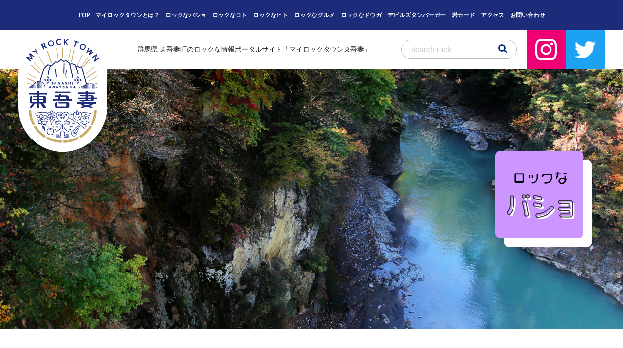

--- FILE ---
content_type: text/html; charset=UTF-8
request_url: https://myrocktown.com/place/392
body_size: 15821
content:
<!DOCTYPE html>
<html lang="ja"><head>
<meta charset="UTF-8">

<!-- Global site tag (gtag.js) - Google Analytics -->
<script async src="https://www.googletagmanager.com/gtag/js?id=UA-138753630-1"></script>
<script>
  window.dataLayer = window.dataLayer || [];
  function gtag(){dataLayer.push(arguments);}
  gtag('js', new Date());

  gtag('config', 'UA-138753630-1');
</script>

<!--▼▼All in one SEO タグ▼▼-->
<!--▲▲All in one SEO タグ▲▲-->
<title>マイロックタウン東吾妻</title>
<meta name="viewport" content="width=device-width,user-scalable=no,maximum-scale=1" />
<link rel="stylesheet" type="text/css" media="all" href="https://myrocktown.com/wp-content/themes/myrocktown-ver.2020.12/style.css" />
<link rel="stylesheet" type="text/css" media="all" href="https://myrocktown.com/wp-content/themes/myrocktown-ver.2020.12/css/common.css?20190327" />
<link rel="stylesheet" type="text/css" media="all" href="https://myrocktown.com/wp-content/themes/myrocktown-ver.2020.12/css/single.css" />
<link rel="stylesheet" type="text/css" media="all" href="https://myrocktown.com/wp-content/themes/myrocktown-ver.2020.12/css/news.css" />
<link href="https://use.fontawesome.com/releases/v5.0.6/css/all.css" rel="stylesheet">
<link href="https://fonts.googleapis.com/css?family=Roboto:100,700" rel="stylesheet">
<link rel="shortcut icon" href="https://myrocktown.com/wp-content/themes/myrocktown-ver.2020.12/img/favicon.png">

		<!-- All in One SEO 4.9.3 - aioseo.com -->
	<meta name="description" content="名勝（めいしょう）吾妻峡（あがつまきょう）は、吾妻川に架かる雁ヶ沢（がんがざわ）橋（東吾妻町）から八ッ場（やん" />
	<meta name="robots" content="max-image-preview:large" />
	<meta name="author" content="管理者"/>
	<meta name="keywords" content="吾妻峡,自然,観光,ロックなバショ" />
	<link rel="canonical" href="https://myrocktown.com/place/392" />
	<meta name="generator" content="All in One SEO (AIOSEO) 4.9.3" />
		<meta property="og:locale" content="ja_JP" />
		<meta property="og:site_name" content="マイロックタウン東吾妻 | 東吾妻町のロックな情報ポータルサイト" />
		<meta property="og:type" content="activity" />
		<meta property="og:title" content="国指定名勝 吾妻峡 | マイロックタウン東吾妻" />
		<meta property="og:description" content="名勝（めいしょう）吾妻峡（あがつまきょう）は、吾妻川に架かる雁ヶ沢（がんがざわ）橋（東吾妻町）から八ッ場（やん" />
		<meta property="og:url" content="https://myrocktown.com/place/392" />
		<meta name="twitter:card" content="summary" />
		<meta name="twitter:title" content="国指定名勝 吾妻峡 | マイロックタウン東吾妻" />
		<meta name="twitter:description" content="名勝（めいしょう）吾妻峡（あがつまきょう）は、吾妻川に架かる雁ヶ沢（がんがざわ）橋（東吾妻町）から八ッ場（やん" />
		<script type="application/ld+json" class="aioseo-schema">
			{"@context":"https:\/\/schema.org","@graph":[{"@type":"Article","@id":"https:\/\/myrocktown.com\/place\/392#article","name":"\u56fd\u6307\u5b9a\u540d\u52dd \u543e\u59bb\u5ce1 | \u30de\u30a4\u30ed\u30c3\u30af\u30bf\u30a6\u30f3\u6771\u543e\u59bb","headline":"\u56fd\u6307\u5b9a\u540d\u52dd\u3000\u543e\u59bb\u5ce1","author":{"@id":"https:\/\/myrocktown.com\/author\/kanri_mrt#author"},"publisher":{"@id":"https:\/\/myrocktown.com\/#organization"},"image":{"@type":"ImageObject","url":"https:\/\/myrocktown.com\/wp-content\/uploads\/2018\/10\/\u2461\u512a\u79c0\u8cde\u300c\u3042\u304c\u3064\u307e\u5ce1\u79cb\u300d.jpg","width":3840,"height":5760},"datePublished":"2018-10-30T13:22:11+09:00","dateModified":"2020-11-25T14:05:22+09:00","inLanguage":"ja","mainEntityOfPage":{"@id":"https:\/\/myrocktown.com\/place\/392#webpage"},"isPartOf":{"@id":"https:\/\/myrocktown.com\/place\/392#webpage"},"articleSection":"\u30ed\u30c3\u30af\u306a\u30d0\u30b7\u30e7, \u543e\u59bb\u5ce1, \u81ea\u7136, \u89b3\u5149"},{"@type":"BreadcrumbList","@id":"https:\/\/myrocktown.com\/place\/392#breadcrumblist","itemListElement":[{"@type":"ListItem","@id":"https:\/\/myrocktown.com#listItem","position":1,"name":"\u30db\u30fc\u30e0","item":"https:\/\/myrocktown.com","nextItem":{"@type":"ListItem","@id":"https:\/\/myrocktown.com#listItem","name":"\u6295\u7a3f"}},{"@type":"ListItem","@id":"https:\/\/myrocktown.com#listItem","position":2,"name":"\u6295\u7a3f","item":"https:\/\/myrocktown.com","nextItem":{"@type":"ListItem","@id":"https:\/\/myrocktown.com\/category\/place#listItem","name":"\u30ed\u30c3\u30af\u306a\u30d0\u30b7\u30e7"},"previousItem":{"@type":"ListItem","@id":"https:\/\/myrocktown.com#listItem","name":"\u30db\u30fc\u30e0"}},{"@type":"ListItem","@id":"https:\/\/myrocktown.com\/category\/place#listItem","position":3,"name":"\u30ed\u30c3\u30af\u306a\u30d0\u30b7\u30e7","item":"https:\/\/myrocktown.com\/category\/place","nextItem":{"@type":"ListItem","@id":"https:\/\/myrocktown.com\/place\/392#listItem","name":"\u56fd\u6307\u5b9a\u540d\u52dd\u3000\u543e\u59bb\u5ce1"},"previousItem":{"@type":"ListItem","@id":"https:\/\/myrocktown.com#listItem","name":"\u6295\u7a3f"}},{"@type":"ListItem","@id":"https:\/\/myrocktown.com\/place\/392#listItem","position":4,"name":"\u56fd\u6307\u5b9a\u540d\u52dd\u3000\u543e\u59bb\u5ce1","previousItem":{"@type":"ListItem","@id":"https:\/\/myrocktown.com\/category\/place#listItem","name":"\u30ed\u30c3\u30af\u306a\u30d0\u30b7\u30e7"}}]},{"@type":"Organization","@id":"https:\/\/myrocktown.com\/#organization","name":"\u30de\u30a4\u30ed\u30c3\u30af\u30bf\u30a6\u30f3\u6771\u543e\u59bb","description":"\u6771\u543e\u59bb\u753a\u306e\u30ed\u30c3\u30af\u306a\u60c5\u5831\u30dd\u30fc\u30bf\u30eb\u30b5\u30a4\u30c8","url":"https:\/\/myrocktown.com\/"},{"@type":"Person","@id":"https:\/\/myrocktown.com\/author\/kanri_mrt#author","url":"https:\/\/myrocktown.com\/author\/kanri_mrt","name":"\u7ba1\u7406\u8005","image":{"@type":"ImageObject","@id":"https:\/\/myrocktown.com\/place\/392#authorImage","url":"https:\/\/secure.gravatar.com\/avatar\/fa2a6bd1820ee7f98101d602e5bc2877b7b381ca48ae99beb27b467758949fef?s=96&d=mm&r=g","width":96,"height":96,"caption":"\u7ba1\u7406\u8005"}},{"@type":"WebPage","@id":"https:\/\/myrocktown.com\/place\/392#webpage","url":"https:\/\/myrocktown.com\/place\/392","name":"\u56fd\u6307\u5b9a\u540d\u52dd \u543e\u59bb\u5ce1 | \u30de\u30a4\u30ed\u30c3\u30af\u30bf\u30a6\u30f3\u6771\u543e\u59bb","description":"\u540d\u52dd\uff08\u3081\u3044\u3057\u3087\u3046\uff09\u543e\u59bb\u5ce1\uff08\u3042\u304c\u3064\u307e\u304d\u3087\u3046\uff09\u306f\u3001\u543e\u59bb\u5ddd\u306b\u67b6\u304b\u308b\u96c1\u30f6\u6ca2\uff08\u304c\u3093\u304c\u3056\u308f\uff09\u6a4b\uff08\u6771\u543e\u59bb\u753a\uff09\u304b\u3089\u516b\u30c3\u5834\uff08\u3084\u3093","inLanguage":"ja","isPartOf":{"@id":"https:\/\/myrocktown.com\/#website"},"breadcrumb":{"@id":"https:\/\/myrocktown.com\/place\/392#breadcrumblist"},"author":{"@id":"https:\/\/myrocktown.com\/author\/kanri_mrt#author"},"creator":{"@id":"https:\/\/myrocktown.com\/author\/kanri_mrt#author"},"image":{"@type":"ImageObject","url":"https:\/\/myrocktown.com\/wp-content\/uploads\/2018\/10\/\u2461\u512a\u79c0\u8cde\u300c\u3042\u304c\u3064\u307e\u5ce1\u79cb\u300d.jpg","@id":"https:\/\/myrocktown.com\/place\/392\/#mainImage","width":3840,"height":5760},"primaryImageOfPage":{"@id":"https:\/\/myrocktown.com\/place\/392#mainImage"},"datePublished":"2018-10-30T13:22:11+09:00","dateModified":"2020-11-25T14:05:22+09:00"},{"@type":"WebSite","@id":"https:\/\/myrocktown.com\/#website","url":"https:\/\/myrocktown.com\/","name":"\u30de\u30a4\u30ed\u30c3\u30af\u30bf\u30a6\u30f3\u6771\u543e\u59bb","description":"\u6771\u543e\u59bb\u753a\u306e\u30ed\u30c3\u30af\u306a\u60c5\u5831\u30dd\u30fc\u30bf\u30eb\u30b5\u30a4\u30c8","inLanguage":"ja","publisher":{"@id":"https:\/\/myrocktown.com\/#organization"}}]}
		</script>
		<!-- All in One SEO -->

<link rel="alternate" type="application/rss+xml" title="マイロックタウン東吾妻 &raquo; 国指定名勝　吾妻峡 のコメントのフィード" href="https://myrocktown.com/place/392/feed" />
<link rel="alternate" title="oEmbed (JSON)" type="application/json+oembed" href="https://myrocktown.com/wp-json/oembed/1.0/embed?url=https%3A%2F%2Fmyrocktown.com%2Fplace%2F392" />
<link rel="alternate" title="oEmbed (XML)" type="text/xml+oembed" href="https://myrocktown.com/wp-json/oembed/1.0/embed?url=https%3A%2F%2Fmyrocktown.com%2Fplace%2F392&#038;format=xml" />
<style id='wp-img-auto-sizes-contain-inline-css' type='text/css'>
img:is([sizes=auto i],[sizes^="auto," i]){contain-intrinsic-size:3000px 1500px}
/*# sourceURL=wp-img-auto-sizes-contain-inline-css */
</style>
<link rel='stylesheet' id='sbi_styles-css' href='https://myrocktown.com/wp-content/plugins/instagram-feed-pro/css/sbi-styles.min.css' type='text/css' media='all' />
<style id='wp-block-library-inline-css' type='text/css'>
:root{--wp-block-synced-color:#7a00df;--wp-block-synced-color--rgb:122,0,223;--wp-bound-block-color:var(--wp-block-synced-color);--wp-editor-canvas-background:#ddd;--wp-admin-theme-color:#007cba;--wp-admin-theme-color--rgb:0,124,186;--wp-admin-theme-color-darker-10:#006ba1;--wp-admin-theme-color-darker-10--rgb:0,107,160.5;--wp-admin-theme-color-darker-20:#005a87;--wp-admin-theme-color-darker-20--rgb:0,90,135;--wp-admin-border-width-focus:2px}@media (min-resolution:192dpi){:root{--wp-admin-border-width-focus:1.5px}}.wp-element-button{cursor:pointer}:root .has-very-light-gray-background-color{background-color:#eee}:root .has-very-dark-gray-background-color{background-color:#313131}:root .has-very-light-gray-color{color:#eee}:root .has-very-dark-gray-color{color:#313131}:root .has-vivid-green-cyan-to-vivid-cyan-blue-gradient-background{background:linear-gradient(135deg,#00d084,#0693e3)}:root .has-purple-crush-gradient-background{background:linear-gradient(135deg,#34e2e4,#4721fb 50%,#ab1dfe)}:root .has-hazy-dawn-gradient-background{background:linear-gradient(135deg,#faaca8,#dad0ec)}:root .has-subdued-olive-gradient-background{background:linear-gradient(135deg,#fafae1,#67a671)}:root .has-atomic-cream-gradient-background{background:linear-gradient(135deg,#fdd79a,#004a59)}:root .has-nightshade-gradient-background{background:linear-gradient(135deg,#330968,#31cdcf)}:root .has-midnight-gradient-background{background:linear-gradient(135deg,#020381,#2874fc)}:root{--wp--preset--font-size--normal:16px;--wp--preset--font-size--huge:42px}.has-regular-font-size{font-size:1em}.has-larger-font-size{font-size:2.625em}.has-normal-font-size{font-size:var(--wp--preset--font-size--normal)}.has-huge-font-size{font-size:var(--wp--preset--font-size--huge)}.has-text-align-center{text-align:center}.has-text-align-left{text-align:left}.has-text-align-right{text-align:right}.has-fit-text{white-space:nowrap!important}#end-resizable-editor-section{display:none}.aligncenter{clear:both}.items-justified-left{justify-content:flex-start}.items-justified-center{justify-content:center}.items-justified-right{justify-content:flex-end}.items-justified-space-between{justify-content:space-between}.screen-reader-text{border:0;clip-path:inset(50%);height:1px;margin:-1px;overflow:hidden;padding:0;position:absolute;width:1px;word-wrap:normal!important}.screen-reader-text:focus{background-color:#ddd;clip-path:none;color:#444;display:block;font-size:1em;height:auto;left:5px;line-height:normal;padding:15px 23px 14px;text-decoration:none;top:5px;width:auto;z-index:100000}html :where(.has-border-color){border-style:solid}html :where([style*=border-top-color]){border-top-style:solid}html :where([style*=border-right-color]){border-right-style:solid}html :where([style*=border-bottom-color]){border-bottom-style:solid}html :where([style*=border-left-color]){border-left-style:solid}html :where([style*=border-width]){border-style:solid}html :where([style*=border-top-width]){border-top-style:solid}html :where([style*=border-right-width]){border-right-style:solid}html :where([style*=border-bottom-width]){border-bottom-style:solid}html :where([style*=border-left-width]){border-left-style:solid}html :where(img[class*=wp-image-]){height:auto;max-width:100%}:where(figure){margin:0 0 1em}html :where(.is-position-sticky){--wp-admin--admin-bar--position-offset:var(--wp-admin--admin-bar--height,0px)}@media screen and (max-width:600px){html :where(.is-position-sticky){--wp-admin--admin-bar--position-offset:0px}}

/*# sourceURL=wp-block-library-inline-css */
</style><style id='global-styles-inline-css' type='text/css'>
:root{--wp--preset--aspect-ratio--square: 1;--wp--preset--aspect-ratio--4-3: 4/3;--wp--preset--aspect-ratio--3-4: 3/4;--wp--preset--aspect-ratio--3-2: 3/2;--wp--preset--aspect-ratio--2-3: 2/3;--wp--preset--aspect-ratio--16-9: 16/9;--wp--preset--aspect-ratio--9-16: 9/16;--wp--preset--color--black: #000000;--wp--preset--color--cyan-bluish-gray: #abb8c3;--wp--preset--color--white: #ffffff;--wp--preset--color--pale-pink: #f78da7;--wp--preset--color--vivid-red: #cf2e2e;--wp--preset--color--luminous-vivid-orange: #ff6900;--wp--preset--color--luminous-vivid-amber: #fcb900;--wp--preset--color--light-green-cyan: #7bdcb5;--wp--preset--color--vivid-green-cyan: #00d084;--wp--preset--color--pale-cyan-blue: #8ed1fc;--wp--preset--color--vivid-cyan-blue: #0693e3;--wp--preset--color--vivid-purple: #9b51e0;--wp--preset--gradient--vivid-cyan-blue-to-vivid-purple: linear-gradient(135deg,rgb(6,147,227) 0%,rgb(155,81,224) 100%);--wp--preset--gradient--light-green-cyan-to-vivid-green-cyan: linear-gradient(135deg,rgb(122,220,180) 0%,rgb(0,208,130) 100%);--wp--preset--gradient--luminous-vivid-amber-to-luminous-vivid-orange: linear-gradient(135deg,rgb(252,185,0) 0%,rgb(255,105,0) 100%);--wp--preset--gradient--luminous-vivid-orange-to-vivid-red: linear-gradient(135deg,rgb(255,105,0) 0%,rgb(207,46,46) 100%);--wp--preset--gradient--very-light-gray-to-cyan-bluish-gray: linear-gradient(135deg,rgb(238,238,238) 0%,rgb(169,184,195) 100%);--wp--preset--gradient--cool-to-warm-spectrum: linear-gradient(135deg,rgb(74,234,220) 0%,rgb(151,120,209) 20%,rgb(207,42,186) 40%,rgb(238,44,130) 60%,rgb(251,105,98) 80%,rgb(254,248,76) 100%);--wp--preset--gradient--blush-light-purple: linear-gradient(135deg,rgb(255,206,236) 0%,rgb(152,150,240) 100%);--wp--preset--gradient--blush-bordeaux: linear-gradient(135deg,rgb(254,205,165) 0%,rgb(254,45,45) 50%,rgb(107,0,62) 100%);--wp--preset--gradient--luminous-dusk: linear-gradient(135deg,rgb(255,203,112) 0%,rgb(199,81,192) 50%,rgb(65,88,208) 100%);--wp--preset--gradient--pale-ocean: linear-gradient(135deg,rgb(255,245,203) 0%,rgb(182,227,212) 50%,rgb(51,167,181) 100%);--wp--preset--gradient--electric-grass: linear-gradient(135deg,rgb(202,248,128) 0%,rgb(113,206,126) 100%);--wp--preset--gradient--midnight: linear-gradient(135deg,rgb(2,3,129) 0%,rgb(40,116,252) 100%);--wp--preset--font-size--small: 13px;--wp--preset--font-size--medium: 20px;--wp--preset--font-size--large: 36px;--wp--preset--font-size--x-large: 42px;--wp--preset--spacing--20: 0.44rem;--wp--preset--spacing--30: 0.67rem;--wp--preset--spacing--40: 1rem;--wp--preset--spacing--50: 1.5rem;--wp--preset--spacing--60: 2.25rem;--wp--preset--spacing--70: 3.38rem;--wp--preset--spacing--80: 5.06rem;--wp--preset--shadow--natural: 6px 6px 9px rgba(0, 0, 0, 0.2);--wp--preset--shadow--deep: 12px 12px 50px rgba(0, 0, 0, 0.4);--wp--preset--shadow--sharp: 6px 6px 0px rgba(0, 0, 0, 0.2);--wp--preset--shadow--outlined: 6px 6px 0px -3px rgb(255, 255, 255), 6px 6px rgb(0, 0, 0);--wp--preset--shadow--crisp: 6px 6px 0px rgb(0, 0, 0);}:where(.is-layout-flex){gap: 0.5em;}:where(.is-layout-grid){gap: 0.5em;}body .is-layout-flex{display: flex;}.is-layout-flex{flex-wrap: wrap;align-items: center;}.is-layout-flex > :is(*, div){margin: 0;}body .is-layout-grid{display: grid;}.is-layout-grid > :is(*, div){margin: 0;}:where(.wp-block-columns.is-layout-flex){gap: 2em;}:where(.wp-block-columns.is-layout-grid){gap: 2em;}:where(.wp-block-post-template.is-layout-flex){gap: 1.25em;}:where(.wp-block-post-template.is-layout-grid){gap: 1.25em;}.has-black-color{color: var(--wp--preset--color--black) !important;}.has-cyan-bluish-gray-color{color: var(--wp--preset--color--cyan-bluish-gray) !important;}.has-white-color{color: var(--wp--preset--color--white) !important;}.has-pale-pink-color{color: var(--wp--preset--color--pale-pink) !important;}.has-vivid-red-color{color: var(--wp--preset--color--vivid-red) !important;}.has-luminous-vivid-orange-color{color: var(--wp--preset--color--luminous-vivid-orange) !important;}.has-luminous-vivid-amber-color{color: var(--wp--preset--color--luminous-vivid-amber) !important;}.has-light-green-cyan-color{color: var(--wp--preset--color--light-green-cyan) !important;}.has-vivid-green-cyan-color{color: var(--wp--preset--color--vivid-green-cyan) !important;}.has-pale-cyan-blue-color{color: var(--wp--preset--color--pale-cyan-blue) !important;}.has-vivid-cyan-blue-color{color: var(--wp--preset--color--vivid-cyan-blue) !important;}.has-vivid-purple-color{color: var(--wp--preset--color--vivid-purple) !important;}.has-black-background-color{background-color: var(--wp--preset--color--black) !important;}.has-cyan-bluish-gray-background-color{background-color: var(--wp--preset--color--cyan-bluish-gray) !important;}.has-white-background-color{background-color: var(--wp--preset--color--white) !important;}.has-pale-pink-background-color{background-color: var(--wp--preset--color--pale-pink) !important;}.has-vivid-red-background-color{background-color: var(--wp--preset--color--vivid-red) !important;}.has-luminous-vivid-orange-background-color{background-color: var(--wp--preset--color--luminous-vivid-orange) !important;}.has-luminous-vivid-amber-background-color{background-color: var(--wp--preset--color--luminous-vivid-amber) !important;}.has-light-green-cyan-background-color{background-color: var(--wp--preset--color--light-green-cyan) !important;}.has-vivid-green-cyan-background-color{background-color: var(--wp--preset--color--vivid-green-cyan) !important;}.has-pale-cyan-blue-background-color{background-color: var(--wp--preset--color--pale-cyan-blue) !important;}.has-vivid-cyan-blue-background-color{background-color: var(--wp--preset--color--vivid-cyan-blue) !important;}.has-vivid-purple-background-color{background-color: var(--wp--preset--color--vivid-purple) !important;}.has-black-border-color{border-color: var(--wp--preset--color--black) !important;}.has-cyan-bluish-gray-border-color{border-color: var(--wp--preset--color--cyan-bluish-gray) !important;}.has-white-border-color{border-color: var(--wp--preset--color--white) !important;}.has-pale-pink-border-color{border-color: var(--wp--preset--color--pale-pink) !important;}.has-vivid-red-border-color{border-color: var(--wp--preset--color--vivid-red) !important;}.has-luminous-vivid-orange-border-color{border-color: var(--wp--preset--color--luminous-vivid-orange) !important;}.has-luminous-vivid-amber-border-color{border-color: var(--wp--preset--color--luminous-vivid-amber) !important;}.has-light-green-cyan-border-color{border-color: var(--wp--preset--color--light-green-cyan) !important;}.has-vivid-green-cyan-border-color{border-color: var(--wp--preset--color--vivid-green-cyan) !important;}.has-pale-cyan-blue-border-color{border-color: var(--wp--preset--color--pale-cyan-blue) !important;}.has-vivid-cyan-blue-border-color{border-color: var(--wp--preset--color--vivid-cyan-blue) !important;}.has-vivid-purple-border-color{border-color: var(--wp--preset--color--vivid-purple) !important;}.has-vivid-cyan-blue-to-vivid-purple-gradient-background{background: var(--wp--preset--gradient--vivid-cyan-blue-to-vivid-purple) !important;}.has-light-green-cyan-to-vivid-green-cyan-gradient-background{background: var(--wp--preset--gradient--light-green-cyan-to-vivid-green-cyan) !important;}.has-luminous-vivid-amber-to-luminous-vivid-orange-gradient-background{background: var(--wp--preset--gradient--luminous-vivid-amber-to-luminous-vivid-orange) !important;}.has-luminous-vivid-orange-to-vivid-red-gradient-background{background: var(--wp--preset--gradient--luminous-vivid-orange-to-vivid-red) !important;}.has-very-light-gray-to-cyan-bluish-gray-gradient-background{background: var(--wp--preset--gradient--very-light-gray-to-cyan-bluish-gray) !important;}.has-cool-to-warm-spectrum-gradient-background{background: var(--wp--preset--gradient--cool-to-warm-spectrum) !important;}.has-blush-light-purple-gradient-background{background: var(--wp--preset--gradient--blush-light-purple) !important;}.has-blush-bordeaux-gradient-background{background: var(--wp--preset--gradient--blush-bordeaux) !important;}.has-luminous-dusk-gradient-background{background: var(--wp--preset--gradient--luminous-dusk) !important;}.has-pale-ocean-gradient-background{background: var(--wp--preset--gradient--pale-ocean) !important;}.has-electric-grass-gradient-background{background: var(--wp--preset--gradient--electric-grass) !important;}.has-midnight-gradient-background{background: var(--wp--preset--gradient--midnight) !important;}.has-small-font-size{font-size: var(--wp--preset--font-size--small) !important;}.has-medium-font-size{font-size: var(--wp--preset--font-size--medium) !important;}.has-large-font-size{font-size: var(--wp--preset--font-size--large) !important;}.has-x-large-font-size{font-size: var(--wp--preset--font-size--x-large) !important;}
/*# sourceURL=global-styles-inline-css */
</style>

<style id='classic-theme-styles-inline-css' type='text/css'>
/*! This file is auto-generated */
.wp-block-button__link{color:#fff;background-color:#32373c;border-radius:9999px;box-shadow:none;text-decoration:none;padding:calc(.667em + 2px) calc(1.333em + 2px);font-size:1.125em}.wp-block-file__button{background:#32373c;color:#fff;text-decoration:none}
/*# sourceURL=/wp-includes/css/classic-themes.min.css */
</style>
<link rel="https://api.w.org/" href="https://myrocktown.com/wp-json/" /><link rel="alternate" title="JSON" type="application/json" href="https://myrocktown.com/wp-json/wp/v2/posts/392" /><link rel="EditURI" type="application/rsd+xml" title="RSD" href="https://myrocktown.com/xmlrpc.php?rsd" />
<link rel='shortlink' href='https://myrocktown.com/?p=392' />
</head>
<body data-rsssl=1>

    <header id="header">

        <div class="header-1">
      <div class="body">

                <div class="humberger">
          <div id="toggle" class="menu-trigger">
            <span></span>
            <span></span>
            <span></span>
          </div>
        </div>

                <div class="title">
          MY ROCK TOWN HIGASHIAGATSUMA
        </div>

                <nav class="nav">
          <ul class="list">
            <li>
              <a href="https://myrocktown.com/">
                TOP
              </a>
            </li>
            <li>
              <a href="https://myrocktown.com/about">
                マイロックタウンとは？
              </a>
            </li>
            <li>
              <a href="https://myrocktown.com/category/place">
                ロックなバショ
              </a>
            </li>
            <li>
              <a href="https://myrocktown.com/category/event">
                ロックなコト
              </a>
            </li>
            <li>
              <a href="https://myrocktown.com/category/people">
                ロックなヒト
              </a>
            </li>
            <li>
              <a href="https://myrocktown.com/category/mono">
                ロックなグルメ
              </a>
            </li>
            <li>
              <a href="https://myrocktown.com/category/movie">
                ロックなドウガ
              </a>
            </li>
            <li>
              <a target="_blank" href="https://myrocktown.com/wp-content/themes/myrocktown-ver.2020.12/img/dtb.pdf?20230217">
                デビルズタンバーガー
              </a>
            </li>
            <li>
              <a href="https://myrocktown.com/iwa">
                岩カード
              </a>
            </li>
            <li>
              <a href="https://myrocktown.com/access">
                アクセス
              </a>
            </li>
            <li>
              <a href="https://myrocktown.com/contact">
                お問い合わせ
              </a>
            </li>
          </ul>
        </nav>

      </div><!--/body-->
    </div>

        <div class="header-2">
      <div class="body">

                <div class="logo">
          <a href="https://myrocktown.com/">
            <img src="https://myrocktown.com/wp-content/themes/myrocktown-ver.2020.12/img/header_logo.png" alt="MY ROCK TOWN 東吾妻">
          </a>
        </div>

                <h1 class="title">
          群馬県 東吾妻町のロックな情報ポータルサイト「マイロックタウン東吾妻」
        </h1>

                <div class="search">
          <form action="https://myrocktown.com/" method="get">
    <input name="s" type="text" placeholder="search rock"/>
    <button type="submit"><i class="fas fa-search"></i></button>
</form>        </div>

                <div class="sns">
          <div class="instagram item">
            <a target="_blank" href="https://www.instagram.com/my_rock_town_higashiagatsuma/">
              <img src="https://myrocktown.com/wp-content/themes/myrocktown-ver.2020.12/img/insta_icon.png" width="44" alt="instagram">
            </a>
          </div>
          <div class="twitter item">
            <a target="_blank" href="https://twitter.com/myrocktown">
              <img src="https://myrocktown.com/wp-content/themes/myrocktown-ver.2020.12/img/twitter_icon.png" width="44" alt="twitter">
            </a>
          </div>
        </div>

      </div><!--/body-->
    </div>

        <div class="sp-navi hidden-pc">
      <div class="toggleWrap"> 

                <div class="sp-logo">
          <a href="https://myrocktown.com/">
            <img src="https://myrocktown.com/wp-content/themes/myrocktown-ver.2020.12/img/header_logo.png" alt="MY ROCK TOWN 東吾妻">
          </a>
        </div>

                <div class="tool fl-list">
          <div class="search">
            <form action="https://myrocktown.com/" method="get">
    <input name="s" type="text" placeholder="search rock"/>
    <button type="submit"><i class="fas fa-search"></i></button>
</form>          </div>
          <div class="insta">
            <a target="_blank" href="https://www.instagram.com/my_rock_town_higashiagatsuma/">
              <img src="https://myrocktown.com/wp-content/themes/myrocktown-ver.2020.12/img/insta_icon.png" width="44" alt="instagram">
            </a>
          </div>
          <div class="twitter">
            <a target="_blank" href="https://twitter.com/myrocktown">
              <img src="https://myrocktown.com/wp-content/themes/myrocktown-ver.2020.12/img/twitter_icon.png" width="44" alt="twitter">
            </a>
          </div>
        </div>

                <ul class="nav-list float-list">
          <li>
            <a href="https://myrocktown.com/about">
              <p>about</p>
            </a>
          </li>
          <li>
            <a href="https://myrocktown.com/category/people">
              <p>people</p>
            </a>
          </li>
          <li>
            <a href="https://myrocktown.com/category/mono">
              <p>food</p>
            </a>
          </li>
          <li>
            <a href="https://myrocktown.com/category/event">
              <p>event</p>
            </a>
          </li>
          <li>
            <a href="https://myrocktown.com/category/place">
              <p>plase</p>
            </a>
          </li>
          <li>
            <a href="https://myrocktown.com/category/movie">
              <p>movie</p>
            </a>
          </li>
          <li>
            <a href="https://myrocktown.com/access">
              <p>access</p>
            </a>
          </li>
          <li class="text">
            <a target="_blank" href="https://myrocktown.com/wp-content/themes/myrocktown-ver.2020.12/img/dtb.pdf?20230217">
              <p class="title">デビルズタンバーガー</p>
              <p>Devil's Tongue BURGER</p>
            </a>
          </li>
          <li class="text">
            <a href="https://myrocktown.com/iwa">
              <p class="title">岩カード</p>
              <p>IWA CARD</p>
            </a>
          </li>
        </ul>

                <ul class="sub-menu">
          <li>
            <a href="https://myrocktown.com/contact">
              お問い合わせ
            </a>
          </li>
          <li>
            <a href="https://myrocktown.com/rule">
              利用規約
            </a>
          </li>
        </ul>

      </div><!--/toggleWrap-->
    </div><!--/sp-navi-->

  </header>
<!-- /.l-header -->


<div class="l-contents l-page" id="l-single">
<!--アイキャッチ画像を背景に使用-->
<div  class ="thumbnails-background" style='background-image:url(https://myrocktown.com/wp-content/uploads/2018/10/②優秀賞「あがつま峡秋」.jpg);'>
    <div class="cat-img"><img src="https://myrocktown.com/wp-content/themes/myrocktown-ver.2020.12/img/single_cat_place.png" alt="ロックなバショ" width="198" height="199"></div>
</div>
<div class="wrap">
    <section class="contents-box">
        <div class="article">
            <div class="post-area">
                <h2>国指定名勝　吾妻峡</h2>
                <div class="read">
                    <div class="date-tag">
                        <ul class="tag-list"><li><a href="https://myrocktown.com/tag/%e5%90%be%e5%a6%bb%e5%b3%a1" rel="tag">吾妻峡</a></li><li><a href="https://myrocktown.com/tag/%e8%87%aa%e7%84%b6" rel="tag">自然</a></li><li><a href="https://myrocktown.com/tag/%e8%a6%b3%e5%85%89" rel="tag">観光</a></li></ul>                        <p class="date">2018.10.30</p>
                    </div>
                </div>
                <div class="post-main">
                    <p>名勝（めいしょう）吾妻峡（あがつまきょう）は、吾妻川に架かる雁ヶ沢（がんがざわ）橋（東吾妻町）から八ッ場（やんば）大橋（長野原町）までの約3.55㎞にわたる渓谷です。1935（昭和10）年12月、吾妻峡として国の名勝に指定されました。</p>
<p>大昔、安山岩を主とした火山岩類からなる地層を、吾妻川の川水が長い年月をかけて深く浸食してできた渓谷と考えられています。一帯には奇岩、断崖が多く、無数の瀑布、深淵が連続しています。特に、川幅わずか4ｍ、深さ50ｍの深淵の「八丁暗がり」は吾妻峡を代表する景勝地です。また、弁天島、若葉台、屏風岩、龍頭岩、龍尾岩など、「吾妻峡十勝」と呼ばれる名所があります。</p>
<p>明治・大正期の地理学者、志賀重昂（しが・しげたか）が1912（大正元）年、当時の国民新聞紙上で「関東渓谷の秋色は、耶馬渓より優れり」「九州の耶馬渓は、所謂天下第一の絶景と称えられている。然るに予は上州吾妻川の渓谷は耶馬渓以上なりと断言する」と吾妻渓谷を絶賛しました。1947（昭和22）年発行の『上毛かるた』では、「や」の読み札で「耶馬渓しのぐ吾妻峡」と表現されています。</p>
<p>歌人、若山牧水（1885－1928）は紀行文「静かなる旅をゆきつゝ」の中で、吾妻渓谷への思いを次のようにつづっています。</p>
<p>「私はどうかこの渓間の林がいつまでもいつまでもこの寂びと深みとを湛（たた）えて永久に茂つてゐて呉（く）れることを心から祈るものである。ほんとに土地の有志家といはず群馬縣（けん）の當局者（とうきょくしゃ）といはず、どうか私と同じ心でこのさう廣大（こうだい）でもない森林のために永久の愛護者となつてほしいものである」</p>
<p>しかし、昔から東西吾妻を遮断し、人馬の通行を拒絶してきた交通上の大難所でもありました。戦国時代の1563（永禄６）年（1563年）、武田信玄の命を受けた真田幸隆が吾妻の地侍とともに岩櫃城を攻撃する際、「吾妻川沿いに道陸神（どうろくじん）峠を越え進軍した」という伝説があります。</p>
<p>そんな吾妻峡の上流端付近に建設されているのが八ッ場ダムです。洪水調節、流水の正常な機能の維持、水道及び工業用水道の供給、発電を目的とした多目的ダムで、2019（平成31）年度の完成を目指しています。</p>
<p>国土交通省の八ッ場ダム工事事務所ＨＰによりますと、八ッ場ダムのダムサイト建設予定地は計画当初、吾妻峡のほぼ中央部とされていました。しかし、文化庁との協議によって、文化財保護の観点から、約600ｍ上流地点の現ダムサイト建設予定地に変更されました。この結果、小蓬莱（しょうほうらい）や鹿飛（しかとび）橋を含む「八丁暗がり（はっちょうくらがり）」と呼ばれる区間等の吾妻峡の象徴的な景観には影響なく、名勝吾妻峡の約３/４の区間は現状のまま、保全されることになりました。</p>
<p>鹿飛（しかとび）橋から約1㎞の探勝遊歩道は、ゆっくり歩いて片道25分の家族向きのハイキングコースです。つづら折りの狭い道をたどっていくと、そば立つ懸崖や奇石、滝など変化に富んだ見どころが続き、渓谷の美しい眺めを一望できる見晴らし台もあります。</p>
<p>東吾妻町は2017（平成29）年、江戸から大正期にかけ実在していた木橋「猿橋」を当時の構造をもとに人道橋として復元し、渓谷を楽しむ新たなスポットとして親しまれています。今春には駐車場と猿橋を結ぶ森内の遊歩道も整備する予定です。</p>
<p>吾妻峡は、両岸に生い茂るカエデやクヌギ、アカマツなどがすばらしい景観に季節ごとの彩りを添えます。特に、ミツバツツジの咲く４月中旬、新緑におおわれる５月、紅葉の美しい10月下旬～11月上旬にかけてが渓谷探勝に最高のシーズンです。</p>
<p>※吾妻峡十勝とは</p>
<p>弁　天　島：渓谷の東端にある小丘。現在は行くことができません。</p>
<p>若　葉　台：上流から突き出た台地。対岸の白絹の滝も美しい。</p>
<p>屏　風　岩：屏風のように立ち並ぶ高さ200ｍの６枚の岩。</p>
<p>布　袋　岩：高さ70ｍ、布袋様のような形の岩。</p>
<p>八丁暗がり：延長約900ｍ、渓谷中最も川幅が狭まったところ。鹿飛びと呼ばれる川幅２－３ｍの場所もあります。</p>
<p>竜　頭　岩：輝石安山岩の岩脈。</p>
<p>竜　尾　岩：竜頭岩上流約200ｍの岩脈。</p>
<p>紅　葉　台：渓谷の中に突き出した岩。</p>
<p>新　蓬　来：仙人窟と呼ばれる岩の形がおもしろい。</p>
<p>白糸の滝：滝見橋から見え、右岸にかかる３段に分かれた優しい滝。現在は行くことができません。</p>
<p>【参考資料】東吾妻町ＨＰ、国土交通省関東地方整備局八ッ場ダム工事事務所ＨＰほか</p>
<p><img fetchpriority="high" decoding="async" class="alignnone size-full wp-image-393" src="https://myrocktown.com/wp-content/uploads/2018/10/②優秀賞「あがつま峡秋」.jpg" alt="" width="3840" height="5760" srcset="https://myrocktown.com/wp-content/uploads/2018/10/②優秀賞「あがつま峡秋」.jpg 3840w, https://myrocktown.com/wp-content/uploads/2018/10/②優秀賞「あがつま峡秋」-200x300.jpg 200w, https://myrocktown.com/wp-content/uploads/2018/10/②優秀賞「あがつま峡秋」-768x1152.jpg 768w, https://myrocktown.com/wp-content/uploads/2018/10/②優秀賞「あがつま峡秋」-683x1024.jpg 683w" sizes="(max-width: 3840px) 100vw, 3840px" /></p>
                </div>
            <!-- information -->
                            <div class="information"> <span class="ttl rbt">information</span>
                    <div class="info-area">
                        <div class="img-box">
                                                                                    <img width="200" height="300" src="https://myrocktown.com/wp-content/uploads/2018/10/②優秀賞「あがつま峡秋」-200x300.jpg" class="attachment-medium size-medium" alt="" decoding="async" srcset="https://myrocktown.com/wp-content/uploads/2018/10/②優秀賞「あがつま峡秋」-200x300.jpg 200w, https://myrocktown.com/wp-content/uploads/2018/10/②優秀賞「あがつま峡秋」-768x1152.jpg 768w, https://myrocktown.com/wp-content/uploads/2018/10/②優秀賞「あがつま峡秋」-683x1024.jpg 683w" sizes="(max-width: 200px) 100vw, 200px" />                                                         </div>
                        <div class="text-box">
                            <dl>
                                <dt>
                                    国指定名勝 吾妻峡                                </dt>
                                <dd>
                                    <a href="https://goo.gl/maps/d8FNBie3h2Q2" target="_blank">https://goo.gl/maps/d8FNBie3h2Q2</a>
                                </dd>
                            </dl>
                                                    <dl>
                                <dt>
                                                                    </dt>
                                <dd>
                                                                    </dd>
                            </dl>
                                                    <p></p>
                        </div>
                    </div>
                </div>
                            <!-- information -->
            </div>
            <!-- SNS シェア -->
                        <div class="sns-area"><a href="//www.facebook.com/sharer.php?src=bm&u=https://myrocktown.com/place/392&t=国指定名勝　吾妻峡" title="Facebookでシェア" onclick="javascript:window.open(this.href, '_blank', 'menubar=no,toolbar=no,resizable=yes,scrollbars=yes,height=800,width=600');return false;"><img src="https://myrocktown.com/wp-content/themes/myrocktown-ver.2020.12/img/single_fb.png" alt="Facebookでシェアする" width="238" height="89"></a> <a href="//twitter.com/share?text=国指定名勝　吾妻峡&url=https://myrocktown.com/place/392&via=wemo_blog" title="Twitterでシェア" onclick="javascript:window.open(this.href, '_blank', 'menubar=no,toolbar=no,resizable=yes,scrollbars=yes,height=400,width=600');return false;"><img src="https://myrocktown.com/wp-content/themes/myrocktown-ver.2020.12/img/single_twi.png" alt="twitterで呟く" width="238" height="89"></a> </div>
            <!-- 次の記事・前の記事 -->
            <div class="prev-nextpost">
                                                            <div class="prev-box"> <a href="https://myrocktown.com/place/656">
                    <p class="prev rbt">&laquo;next</p>
                    <div class="fl-list">
                        <div class="img-box">
                                                        <img width="150" height="150" src="https://myrocktown.com/wp-content/uploads/2019/05/44f51d0543ec202cb93b5937c807c55c-150x150.jpg" class="attachment-150x150 size-150x150 wp-post-image" alt="" decoding="async" srcset="https://myrocktown.com/wp-content/uploads/2019/05/44f51d0543ec202cb93b5937c807c55c-150x150.jpg 150w, https://myrocktown.com/wp-content/uploads/2019/05/44f51d0543ec202cb93b5937c807c55c-300x300.jpg 300w" sizes="(max-width: 150px) 100vw, 150px" />                                                    </div>
                        <div class="text-box">
                            <p class="ttl">
                                東吾妻町 秋 HIGASHIAGATSUMA FALL                            </p>
                            <!--<p class="intro">群馬県東吾妻町の秋。 岩櫃山で</p>-->
                        </div>
                    </div>
                    </a> </div>
                                                    <div class="next-box"> <a href="https://myrocktown.com/place/380">
                    <p class="next rbt">prev&raquo;</p>
                    <div class="fl-list">
                        <div class="img-box">
                                                        <img width="150" height="150" src="https://myrocktown.com/wp-content/uploads/2018/10/header-main9-150x150.png" class="attachment-150x150 size-150x150 wp-post-image" alt="" decoding="async" loading="lazy" srcset="https://myrocktown.com/wp-content/uploads/2018/10/header-main9-150x150.png 150w, https://myrocktown.com/wp-content/uploads/2018/10/header-main9-300x300.png 300w" sizes="auto, (max-width: 150px) 100vw, 150px" />                                                    </div>
                        <div class="text-box">
                            <p class="ttl">
                                吾妻教会                            </p>
                            <!--<p class="intro">吾妻教会の始まりは、明治期にア</p>-->
                        </div>
                    </div>
                    </a>
                </div>
                                    </div>
                        <!-- 次の記事・前の記事 -->
        </div>
        <!-- サイドバー -->
        <div class="aside">
            <div class="new-post">
                <div class="side-h">
                    <picture>
                        <source media="(min-width: 769px)" srcset="https://myrocktown.com/wp-content/themes/myrocktown-ver.2020.12/img/side_h01.png"/>
                        <img src="https://myrocktown.com/wp-content/themes/myrocktown-ver.2020.12/img/side_h01_sp.png" width="540" height="46" alt="オススメ記事"> 
                    </picture>
                </div>
                <ul class="new-list">
                                        <li>
                        <div class="img">
                            <div class="img-area">
                                <figure>
                                    <a href="https://myrocktown.com/event/667	">
                                                                                <img src="https://myrocktown.com/wp-content/uploads/2019/08/0058538-370x250.jpg" alt="第５回 THE岩櫃城✴︎忍び登山、コースもロック、参加者もロック！大盛況でした！">
                                                                                <figcaption></figcaption>
                                    </a>
                                </figure>
                            </div>
                                                                <span class="cat event">
                                    ロックなコト                                </span>
                        </div>
                        <div class="text-box">
                            <a href="https://myrocktown.com/event/667">
                                <p class="ttl">第５回 THE岩櫃城✴︎忍び登山、コースもロック、参加者もロック！大盛況でした！</p>
                            </a>
                            <ul class="tag-list hidden-sp"><li><a href="https://myrocktown.com/tag/%e3%82%a4%e3%83%99%e3%83%b3%e3%83%88" rel="tag">イベント</a></li><li><a href="https://myrocktown.com/tag/%e5%b2%a9%e6%ab%83%e5%9f%8e" rel="tag">岩櫃城</a></li><li><a href="https://myrocktown.com/tag/%e5%bf%8d%e8%80%85" rel="tag">忍者</a></li></ul>                        </div>
                    </li>
                                        <li>
                        <div class="img">
                            <div class="img-area">
                                <figure>
                                    <a href="https://myrocktown.com/event/1514	">
                                                                                <img src="https://myrocktown.com/wp-content/uploads/2020/01/82517858_2556953374581836_5169446027857494016_n-370x250.jpg" alt="原町スケート場「貸スケート靴小屋」解体始まりました。">
                                                                                <figcaption></figcaption>
                                    </a>
                                </figure>
                            </div>
                                                                <span class="cat event">
                                    ロックなコト                                </span>
                        </div>
                        <div class="text-box">
                            <a href="https://myrocktown.com/event/1514">
                                <p class="ttl">原町スケート場「貸スケート靴小屋」解体始まりました。</p>
                            </a>
                            <ul class="tag-list hidden-sp"><li><a href="https://myrocktown.com/tag/%e3%81%9d%e3%81%ae%e4%bb%96" rel="tag">その他</a></li><li><a href="https://myrocktown.com/tag/%e8%87%aa%e7%84%b6" rel="tag">自然</a></li></ul>                        </div>
                    </li>
                                        <li>
                        <div class="img">
                            <div class="img-area">
                                <figure>
                                    <a href="https://myrocktown.com/place/1335	">
                                                                                <img src="https://myrocktown.com/wp-content/uploads/2019/11/75557493_547414226079962_4782538936993972224_n-370x250.jpg" alt="【岩カード動画】岩櫃山・天狗の蹴上岩（long.ver）">
                                                                                <figcaption></figcaption>
                                    </a>
                                </figure>
                            </div>
                                                                <span class="cat movie">
                                    ロックなドウガ                                </span>
                        </div>
                        <div class="text-box">
                            <a href="https://myrocktown.com/place/1335">
                                <p class="ttl">【岩カード動画】岩櫃山・天狗の蹴上岩（long.ver）</p>
                            </a>
                            <ul class="tag-list hidden-sp"><li><a href="https://myrocktown.com/tag/%e5%90%be%e5%a6%bb%e5%b3%a1" rel="tag">吾妻峡</a></li><li><a href="https://myrocktown.com/tag/%e5%b2%a9%e3%82%ab%e3%83%bc%e3%83%89" rel="tag">岩カード</a></li><li><a href="https://myrocktown.com/tag/%e8%87%aa%e7%84%b6" rel="tag">自然</a></li><li><a href="https://myrocktown.com/tag/%e8%a6%b3%e5%85%89" rel="tag">観光</a></li></ul>                        </div>
                    </li>
                                    </ul>
            </div>
            <div class="side-tag">
                <div class="side-h">
                    <picture>
                        <source media="(min-width: 769px)" srcset="https://myrocktown.com/wp-content/themes/myrocktown-ver.2020.12/img/side_h02.png"/>
                        <img src="https://myrocktown.com/wp-content/themes/myrocktown-ver.2020.12/img/side_h02_sp.png" width="540" height="45" alt="タグ">
                    </picture>
                </div>
                <ul class="tag-list">
                    <li><a href="https://myrocktown.com/tag/%e3%82%a4%e3%83%99%e3%83%b3%e3%83%88">イベント </a></li><li><a href="https://myrocktown.com/tag/%e8%a6%b3%e5%85%89">観光 </a></li><li><a href="https://myrocktown.com/tag/%e3%81%b2%e3%81%a8">ひと </a></li><li><a href="https://myrocktown.com/tag/%e8%87%aa%e7%84%b6">自然 </a></li><li><a href="https://myrocktown.com/tag/%e3%81%9d%e3%81%ae%e4%bb%96">その他 </a></li><li><a href="https://myrocktown.com/tag/%e5%b2%a9%e6%ab%83%e5%9f%8e">岩櫃城 </a></li><li><a href="https://myrocktown.com/tag/%e3%82%b0%e3%83%ab%e3%83%a1">グルメ </a></li><li><a href="https://myrocktown.com/tag/%e3%83%87%e3%83%93%e3%83%ab%e3%82%ba%e3%82%bf%e3%83%b3%e3%83%90%e3%83%bc%e3%82%ac%e3%83%bc">デビルズタンバーガー </a></li><li><a href="https://myrocktown.com/tag/%e5%bf%8d%e8%80%85">忍者 </a></li><li><a href="https://myrocktown.com/tag/%e5%90%be%e5%a6%bb%e5%b3%a1">吾妻峡 </a></li><li><a href="https://myrocktown.com/tag/%e6%ad%b4%e5%8f%b2%e6%95%a3%e7%ad%96">歴史散策 </a></li><li><a href="https://myrocktown.com/tag/%e3%83%af%e3%83%bc%e3%82%af%e3%82%b7%e3%83%a7%e3%83%83%e3%83%97">ワークショップ </a></li><li><a href="https://myrocktown.com/tag/%e5%b2%a9%e3%82%ab%e3%83%bc%e3%83%89">岩カード </a></li><li><a href="https://myrocktown.com/tag/%e3%81%88%e3%81%b3%e3%81%b0%e3%81%a7%e5%bf%8d%e8%80%85">えびばで忍者 </a></li><li><a href="https://myrocktown.com/tag/%e8%be%b2%e6%a5%ad">農業 </a></li><li><a href="https://myrocktown.com/tag/%e9%a3%9f">食 </a></li><li><a href="https://myrocktown.com/tag/%e5%b0%b1%e8%be%b2">就農 </a></li><li><a href="https://myrocktown.com/tag/%e8%87%aa%e8%bb%a2%e8%bb%8a%e5%9e%8b%e3%83%88%e3%83%ad%e3%83%83%e3%82%b3">自転車型トロッコ </a></li><li><a href="https://myrocktown.com/tag/%e6%9d%b1%e5%90%be%e5%a6%bb%e3%82%80%e3%81%8b%e3%81%97%e9%81%93mtb%e3%83%a9%e3%82%a4%e3%83%89">東吾妻むかし道MTBライド </a></li><li><a href="https://myrocktown.com/tag/%e3%82%b9%e3%83%9d%e3%83%bc%e3%83%84">スポーツ </a></li>                </ul>
            </div>
        <!-- /特集バナー -->
        <!--投稿のサイドバー
<div class="side-bnr hidden-sp">
    <div class="side-h"> <img src="https://myrocktown.com/wp-content/themes/myrocktown-ver.2020.12/img/side_h03.png" alt="特集"> </div>
    <ul>
        <li><a href=""><img src="https://myrocktown.com/wp-content/themes/myrocktown-ver.2020.12/img/single_module_bnr.png" alt=""></a></li>
        <li><a href=""><img src="https://myrocktown.com/wp-content/themes/myrocktown-ver.2020.12/img/single_module_bnr.png" alt=""></a></li>
        <li><a href=""><img src="https://myrocktown.com/wp-content/themes/myrocktown-ver.2020.12/img/single_module_bnr.png" alt=""></a></li>
    </ul>
</div>
-->        <!-- /特集バナー -->
        </div>
    </section>
</div>
</div>
<!-- /.l-contents -->
    <section id="tag">
    <div class="fl-list wrap">
        <div class="balloon2-right">
            <h4><img src="https://myrocktown.com/wp-content/themes/myrocktown-ver.2020.12/img/top_h_tag.png" alt="マイロックタウンタグ" width="350" height="34"></h4>
            <ul class="tag_list">
              <li><a href="https://myrocktown.com/tag/%E6%9D%B1%E5%90%BE%E5%A6%BB%E7%94%BA">東吾妻町</a></li>
              <li><a href="https://myrocktown.com/tag/%e3%82%a4%e3%83%99%e3%83%b3%e3%83%88">イベント</a></li>
              <li><a href="https://myrocktown.com/tag/%e8%a6%b3%e5%85%89">観光</a></li>
              <li><a href="https://myrocktown.com/tag/%e8%87%aa%e7%84%b6">自然</a></li>
              <li><a href="https://myrocktown.com/tag/%e3%81%9d%e3%81%ae%e4%bb%96">その他</a></li>
              <li><a href="https://myrocktown.com/tag/%e5%b2%a9%e6%ab%83%e5%9f%8e">岩櫃城</a></li>
              <li><a href="https://myrocktown.com/tag/%e3%81%b2%e3%81%a8">ひと</a></li>
              <li><a href="https://myrocktown.com/tag/%e5%bf%8d%e8%80%85">忍者</a></li>
              <li><a href="https://myrocktown.com/tag/%e5%90%be%e5%a6%bb%e5%b3%a1">吾妻峡</a></li>
              <li><a href="https://myrocktown.com/tag/%e3%82%b0%e3%83%ab%e3%83%a1">グルメ</a></li>
              <li><a href="https://myrocktown.com/tag/%e3%83%87%e3%83%93%e3%83%ab%e3%82%ba%e3%82%bf%e3%83%b3%e3%83%90%e3%83%bc%e3%82%ac%e3%83%bc">デビルズタンバーガー </a></li>
              <li><a href="https://myrocktown.com/tag/%e6%ad%b4%e5%8f%b2%e6%95%a3%e7%ad%96">歴史散策</a></li>
              <li><a href="https://myrocktown.com/tag/%e5%b2%a9%e3%82%ab%e3%83%bc%e3%83%89">岩カード</a></li>
              <li><a href="https://myrocktown.com/tag/%e3%83%af%e3%83%bc%e3%82%af%e3%82%b7%e3%83%a7%e3%83%83%e3%83%97">ワークショップ</a></li>
              <li><a href="https://myrocktown.com/tag/%e3%81%88%e3%81%b3%e3%81%b0%e3%81%a7%e5%bf%8d%e8%80%85">えびばで忍者</a></li>
              <li><a href="https://myrocktown.com/tag/%e8%87%aa%e8%bb%a2%e8%bb%8a%e5%9e%8b%e3%83%88%e3%83%ad%e3%83%83%e3%82%b3">自転車型トロッコ </a></li>
              <li><a href="https://myrocktown.com/tag/%e6%9d%b1%e5%90%be%e5%a6%bb%e3%82%80%e3%81%8b%e3%81%97%e9%81%93mtb%e3%83%a9%e3%82%a4%e3%83%89">東吾妻むかし道MTBライド</a></li>
              <li><a href="https://myrocktown.com/tag/%e3%82%a4%e3%83%99%e3%83%b3%e3%83%88%e3%80%81%e5%b2%a9%e6%ab%83%e5%9f%8e%e3%80%81%e5%bf%8d%e8%80%85">イベント、岩櫃城、忍者 </a></li>
              <li><a href="https://myrocktown.com/tag/%e8%87%aa%e7%84%b6%e3%80%81%e6%ad%b4%e5%8f%b2%e6%95%a3%e7%ad%96">自然、歴史散策</a></li>
              <li><a href="https://myrocktown.com/tag/%e8%a6%b3%e5%85%89%e3%80%81%e6%ad%b4%e5%8f%b2%e6%95%a3%e7%ad%96">観光、歴史散策</a></li>
          </ul>
        </div>
        <div class="list-mv01 hidden-sp">
          <img src="https://myrocktown.com/wp-content/themes/myrocktown-ver.2020.12/img/header_logo.png" alt="MY ROCK TOWN 東吾妻">
        </div>
    </div>
</section>

<footer class="l-footer">
    <div class="hidden-pc" id="to-top"><a href="#"><img src="https://myrocktown.com/wp-content/themes/myrocktown-ver.2020.12/img/sp_pagetop.png" alt="page top"></a></div>
    <div class="footer-top hidden-sp" id="pc_back-to-top"> <a href="#"><img src="https://myrocktown.com/wp-content/themes/myrocktown-ver.2020.12/img/page_top.png" alt="トップへ戻る"></a> </div>
    <div class="pc_footer hidden-sp"></div>
    <div class="footer-area wrap">

<!--20190308追記-->
        <div class="float-list" style="display: block;">
<p style="text-align: center;padding: 1em;">群馬県の北西部に位置する東吾妻町。周囲を1000ｍ級の山々に囲まれ、渓谷美で名高い吾妻峡や名水百選に選ばれた箱島湧水など自然に囲まれた地域です。<br/>
<br/>国指定重要文化財のハート形土偶の出土など歴史的な価値が見直されています。<br/>
<br/>一方、町では全国平均を上回る速さで人口減少が進んでいるため、高齢化による地元産業の後継者不足や地域コミュニティ活動の衰退が今後の大きな課題です。<br/>町で実施したアンケート調査によると、将来のために自らまちづくりに関わりたいという回答が三分の二以上集まり、<br class="hidden-sp" />今新たに動き出さなければならないと多くの人が考えていることがわかりました。<br/><br/>また、伝統行事が多く残り、住民自体で交流が盛んに行われてきたことからも、町民がまちづくりに積極的な気質であることがうかがえます。<br/>
<br/>地域の特性を活かし、どんなまちづくりができるのか。町の誇りは、やはり岩櫃山をはじめとする自然環境です。<br/>
<br/>自然と人に焦点を当てた、この町らしさとはいったいどんなものか？<br/>
<br/>
<br/>東吾妻町は、「住民が誇りを持って暮らすまち」へと歩みを進めるために、「ロック」をキーワードに新たな一歩を踏み出しました。<br/>
<br/>こちらのサイトでは、東吾妻町が変化していく様子や、取り組みの様子、町オリジナルのイベント情報などをお伝えしていきます。<br/>
<br/>
<br/>
<br/>東吾妻町企画課　0279-68-2111<br/>群馬県吾妻郡東吾妻町大字原町1046番地</p>

            <div class="footer-logo" style="text-align:center;margin-top:2em;">
                <img src="https://myrocktown.com/wp-content/themes/myrocktown-ver.2020.12/img/footer_logo.png" alt="ロックタウン  東吾妻町">
            </div>
            <nav class="l-footer-navi" style="width:100%;margin-top:3em;">
                <ul class="footer-navi-list float-list" style="justify-content: center;">
                    <li><a href="https://myrocktown.com/about/">マイロックタウンとは？</a></li>
                    <li><a href="https://myrocktown.com/category/people/">ロックなヒト</a></li>
                    <li><a href="https://myrocktown.com/category/mono/">ロックなグルメ</a></li>
                    <li><a href="https://myrocktown.com/category/event/">ロックなコト</a></li>
                    <li><a href="https://myrocktown.com/category/place/">ロックなバショ</a></li>

                    <!--201901追記-->
                    <li><a href="https://myrocktown.com/category/movie/">ロックなドウガ</a></li>
                    <!--201901追記end-->

                    <li><a href="https://myrocktown.com/access/">アクセス</a></li>
                    <li><a href="https://myrocktown.com/contact/">お問い合わせ</a></li>
                    <li><a href="https://myrocktown.com/rule/">利用規約</a></li>
                </ul>
            </nav>
        </div>
<!--20190308追記end-->

    </div>
    <div class="copyright">Copyright &copy; 2018 MY ROCK TOWN HIGASHI AGATSUMA All Rights Reserved. </div>
</footer>
<script src="https://ajax.googleapis.com/ajax/libs/jquery/2.0.3/jquery.min.js"></script> 
<script src="https://myrocktown.com/wp-content/themes/myrocktown-ver.2020.12/js/common.js"></script>
<script src="https://myrocktown.com/wp-content/themes/myrocktown-ver.2020.12/js/slick.min.js"></script>
<script src="https://myrocktown.com/wp-content/themes/myrocktown-ver.2020.12/js/picturefill.js"></script>
<script src="https://myrocktown.com/wp-content/themes/myrocktown-ver.2020.12/js/jquery.inview.js"></script>
<script src="https://myrocktown.com/wp-content/themes/myrocktown-ver.2020.12/js/colorbox/jquery.colorbox.js"></script>
<script type="speculationrules">
{"prefetch":[{"source":"document","where":{"and":[{"href_matches":"/*"},{"not":{"href_matches":["/wp-*.php","/wp-admin/*","/wp-content/uploads/*","/wp-content/*","/wp-content/plugins/*","/wp-content/themes/myrocktown-ver.2020.12/*","/*\\?(.+)"]}},{"not":{"selector_matches":"a[rel~=\"nofollow\"]"}},{"not":{"selector_matches":".no-prefetch, .no-prefetch a"}}]},"eagerness":"conservative"}]}
</script>
<!-- Custom Feeds for Instagram JS -->
<script type="text/javascript">
var sbiajaxurl = "https://myrocktown.com/wp-admin/admin-ajax.php";

</script>
</body>
</html><!-- /footer -->

--- FILE ---
content_type: text/css
request_url: https://myrocktown.com/wp-content/themes/myrocktown-ver.2020.12/css/common.css?20190327
body_size: 10436
content:
@charset "UTF-8";
/* General */
.float-list, .cf {
 *zoom: 1;
}
 form ::-webkit-input-placeholder {
 color: #C6C6C6;
}
form :-moz-placeholder {
 opacity: 1;
 color: #C6C6C6;
}
form ::-moz-placeholder {
 opacity: 1;
 color: #C6C6C6;
}
form :-ms-input-placeholder {
 color: #C6C6C6;
}

::-moz-selection {
 color: #FFF;
 background: rgba(31, 127, 194, 0.7);
}
::selection {
    color: #FFF;
    background: rgba(31, 127, 194, 0.7);
}
/* Base */
/*	
	///////レスポンシブ用指定///////
*,
*:before,
*:after {
	box-sizing:inherit;
}
html {	
	
	box-sizing:border-box;
	font-size:62.5%;
	
}
*/

a:link, a:visited {
    text-decoration: none;
}
a:hover, a:active, a:focus {
    text-decoration: underline;
}
a:hover img, a:active img, a:focus img {
    opacity: 0.7;
    filter: alpha(opacity=70);
    -ms-filter: "alpha(opacity=70)";
}
img {
    max-width: 100%;
    height: auto;
    box-sizing: content-box;
    vertical-align: middle;
    line-height: 1;
}
h1, h2, h3, h4, h5, h6 {
    max-height: 100%;
}
input[type="button"], input[type="submit"], input[type="reset"], label {
    cursor: pointer;
}
.dummy {
    text-decoration: line-through !important;
    color: #f00 !important;
}
.header-logo a:hover img, .footer-logo a:hover img {
    opacity: 1;
    filter: alpha(opacity=100);
    -ms-filter: "alpha(opacity=100)";
}
/* Layout */
@font-face {
    font-family: "Yu Gothic";
    src: local("Yu Gothic Medium");
    font-weight: 400;
}
@font-face {
    font-family: "Yu Gothic";
    src: local("Yu Gothic Bold");
    font-weight: 800;
}
@font-face {
    font-family: "NotoSansCJKjp";
    font-style: normal;
    font-weight: normal;
    src:
      url("../font/NotoSansCJKjp-Regular.eot"),
      url("../font/NotoSansCJKjp-Regular.woff") format("woff"),
      url("../font/NotoSansCJKjp-Regular.ttf") format("truetype");
}
@font-face {
    font-family: "NotoSansCJKjp";
    font-style: normal;
    font-weight: 500;
    src:
      url("../font/NotoSansCJKjp-Medium-subset.eot"),
      url("../font/NotoSansCJKjp-Medium-subset.woff") format("woff"),
      url("../font/NotoSansCJKjp-Medium-subset.ttf") format("truetype");
}
@font-face {
    font-family: "NotoSansCJKjp";
    font-style: normal;
    font-weight: 700;
    src:
      url("../font/NotoSansCJKjp-Bold-subset.eot"),
      url("../font/NotoSansCJKjp-Bold-subset.woff") format("woff"),
      url("../font/NotoSansCJKjp-Bold-subset.ttf") format("truetype");
}
/* Base */
*, *:before, *:after {
    box-sizing: inherit;
}
html {
    box-sizing: border-box;
    font-size: 62.5%;
}
body {
    position: relative;
    font-size: 1.4em;
    line-height: 1.7;
    font-family: "游ゴシック体", "Yu Gothic", YuGothic, 'Hiragino Kaku Gothic ProN', 'ヒラギノ角ゴ ProN W3', 'Meiryo', 'メイリオ', 'sans-serif';
    color: #333;
    color: #222;
    -webkit-text-size-adjust: 100%;
}
.rbn {
    font-family: "游明朝体", "Yu Mincho", YuMincho, "Hiragino Kaku Gothic ProN", "Hiragino Kaku Gothic Pro", "メイリオ", Meiryo, "ＭＳ ゴシック", sans-serif;
    font-weight: 600;
}
.ns {
    font-family: "NotoSansCJKjp", "Meiryo", "メイリオ", "Lucida Grande", "Hiragino Kaku Gothic ProN", "ヒラギノ角ゴ ProN W3", "sans-serif";
}
a img {
    -webkit-transition: .2s ease-in-out;
    -moz-transition: .2s ease-in-out;
    -o-transition: .2s ease-in-out;
    transition: .2s ease-in-out;
}
a {
    -webkit-transition: color .2s ease-in-out, background .2s ease-in-out;
    -moz-transition: color .2s ease-in-out, background .2s ease-in-out;
    -o-transition: color .2s ease-in-out, background .2s ease-in-out;
    transition: color .2s ease-in-out, background .2s ease-in-out;
}
img a:hover, a:active, a:focus {
    text-decoration: none;
}
a:link, a:visited {
    text-decoration: none;
    color: inherit;
}

::-moz-selection {
 color: #FFF;
 background: rgba(72, 93, 105, 0.7) !important;
}
::selection {
    color: #FFF;
    background: rgba(72, 93, 105, 0.7) !important;
}
/*==============================
共通要素
==============================*/
.fl-list{
	display: -webkit-box;
		display: -ms-flexbox;
		display: flex;
		-ms-flex-wrap: wrap;
	    flex-wrap: wrap;
		-webkit-box-pack: justify;
		-ms-flex-pack: justify;
        justify-content: space-between;
}


.wrap {
    width: 1200px;
    margin: 0 auto;
    padding: 0 15px;
}
section ,
.l-header ,
.l-mv ,
.l-footer {
    min-width: 1200px;
}
.logo a:hover img, .logo a:focus img, .logo a:active img {
    opacity: 1;
}
br.br-sp {
    display: none;
}
br.br-pc {
    display: inline;
}
.hidden-pc {
    display: none;
}
.hidden-sp {
    display: block;
}
.float-list {
    display: -webkit-flex;
    display: -moz-flex;
    display: -ms-flex;
    display: -o-flex;
    display: flex;
    justify-content: space-between;
}
/*btn*/
/*hover時画像効果*/
a.hover-zoom, a .img-box {
    position: relative;
    overflow: hidden;
    background: none !important;
	z-index: 1;
}
a:hover.hover-zoom img, a:hover .img-box img {
    opacity: 1;
    -webkit-transform: scale(1.1);
    -moz-transform: scale(1.1);
    -ms-transform: scale(1.1);
    -o-transform: scale(1.1);
    transform: scale(1.1);
    filter: brightness(0.8);
}
a:hover img.mynavi-bnr, a:focus img.mynavi-bnr, a:active img.mynavi-bnr {
    opacity: 1;
}
/*fadein初期値*/
.fadein-x-thing {
    opacity: 0;
    transform: translate(40px, 0);
    -webkit-transform: translate(40px, 0);
    transition-duration: .3s;
}
.fadein-y-thing {
    opacity: 0;
    transform: translate(0, 40px);
    -webkit-transform: translate(0, 40px);
    transition-duration: .3s;
}
.thing {
    opacity: 1.0;
    transform: translate(0, 0);
    -webkit-transform: translate(0, 0);
}

.list-mv01{
	transform: scale(0, 0);
	-webkit-transform: scale(0, 0);
    transition-duration: .6s;
}
.mv01{
	transform: scale(1, 1);
	-webkit-transform: scale(1, 1);
}
.l-contents > section:last-of-type {
    padding-bottom: 85px;
}
/*==========================
header
==========================*/
.l-header {
    width: 100%;
    padding: 10px 3% 0;
    z-index: 100;
    position:  relative;
    height: 175px;
    display: -webkit-flex;
    display: flex;
    justify-content: space-between;
}

.l-header .header-logo {
    width: 169px;
    height: 247px;
    margin: 0 10px 0 0;
}
.l-header .header-logo a {
    display: -webkit-flex;
    display: -moz-flex;
    display: -ms-flex;
    display: -o-flex;
    display: flex;
    align-items: center;
}

@media only screen and (min-width: 769px) {
    .l-header .header-logo a {
    display: block;
    width: 169px;
    }
}

/*タグに関する記述*/
.tag-list {
    display:  flex;
    flex-wrap: wrap;
}
.tag-list a {
    margin-right: 8px;
}
.tag-list li a {
    font-size: 11px;
    background: #eee;
    padding: 3px 10px;
    border-radius: 15px;
    border: solid 1px #fff;
    display: block;
    margin-bottom: 8px;
    box-sizing: border-box;
}
.tag-list li a:before {
    content: "#";
    margin-right: 3px;
}
.tag-list li a:hover {
    transition: .8s;
    border-color:  #222;
    background: #fff;
}



/*=====================
検索 / SNS
====================*/
header .search {
    border-radius: 3.5em;
    -webkit-border-radius: 3.5em;
    -moz-border-radius: 3.5em;
    border: solid 1px #bbb;
    float: right;
    overflow: hidden;
    white-space: nowrap;
    height: auto;
    padding: 5px 0 5px 5px;
    width: calc(100% - 50px);
    letter-spacing: 0.1em;
    text-align: center;
    vertical-align: middle;
}

header .search input {
    border:  none;
    font-size: 16px;
    line-height: 25px;
    width: calc(100% - 60px);
}

header .search button {
    border: none;
    background: #fff;
}
i.fas.fa-search {
    font-size: 18px;
    color: #04287e;
}
header .tool {
    display:  inline-flex;
}

/*201811変更*/
header .tool .insta a {
    /*background: #507fa7;*/
    background: rgb(240,0,117);
    /* height:  40px; */
    /* width:  40px; */
    height:  40px;
    width:  40px;
    display:  block;
    padding: 8px;
    border-radius: 5px;
    margin-left: 15px;
}
header .tool .twitter a {
    background: #1da1f2;
    /* height:  40px; */
    /* width:  40px; */
    height:  40px;
    width:  40px;
    display:  block;
    padding: 8px;
    border-radius: 5px;
    margin-left: 15px;
}


/*=====================
navi
====================*/
.nav-list li {
    display: block;
    margin: 30px 0 0;
}
.sp-navi .nav-list li a {
    width: 100px;
    display: block;
    padding: 25px 0 0;
  padding: 15px 10px 0;
    box-sizing: border-box;
    display: -webkit-box;
    display: flex;
    -webkit-box-align: center;
    -ms-flex-align: center;
    align-items: center;
    -webkit-box-pack: center;
    -ms-flex-pack: center;
    justify-content: center;
    text-align: center;
    position: relative;
    /* display: table-cell; */
    vertical-align: center;
}
.sp-navi .nav-list li:first-of-type a {
    width: 189px;
}
.sp-navi .nav-list li:nth-of-type(4) a {
    width: 103px;
}
.sp-navi .nav-list li:nth-of-type(5) a {
    width: 116px;
}
.sp-navi .nav-list li:last-of-type a {
    width: 67px;
}
.sp-navi .nav-list li + li {
    margin-left: 50px;
}
.sp-navi .nav-list li + li:last-of-type {
    margin-right: 0;
}
.sp-navi .nav-list li a:before {
    position: absolute;
    top: 0;
    left: 0;
    bottom: 0;
    right: 0;
}
.sp-navi .nav-list li:nth-of-type(1) a:before {
    content: "";
    display: inline-block;
  width: 189px;/*画像の幅*/
  height: 16px;/*画像の高さ*/
  background: url(../img/navi1.png) no-repeat;
  background-size: contain;
  vertical-align: middle;
}
.sp-navi .nav-list li:nth-of-type(2) a:before {
    content: "";
    display: inline-block;
  width: 100px;/*画像の幅*/
  height: 16px;/*画像の高さ*/
  background: url(../img/navi2.png) no-repeat;
  background-size: contain;
  vertical-align: middle;
}
.sp-navi .nav-list li:nth-of-type(3) a:before {
    content: "";
    display: inline-block;
  width: 100px;
  height: 16px;
  background: url(../img/navi3.png) no-repeat;
  background-size: contain;
  vertical-align: middle;
}
.sp-navi .nav-list li:nth-of-type(4) a:before {
    content: "";
    display: inline-block;
  width: 103px;
  height: 16px;
  background: url(../img/navi4.png) no-repeat;
  background-size: contain;
  vertical-align: middle;
}
.sp-navi .nav-list li:nth-of-type(5) a:before {
    content: "";
    display: inline-block;
  width: 116px;
  height: 16px;
  background: url(../img/navi5.png) no-repeat;
  background-size: contain;
  vertical-align: middle;
}
.sp-navi .nav-list li:nth-of-type(6) a:before {
    content: "";
    display: inline-block;
  width: 116px;
  height: 16px;
  background: url(../img/navi7.png?20190108) no-repeat;
  background-size: contain;
  vertical-align: middle;
}
.sp-navi .nav-list li:nth-of-type(7) a:before {
    content: "";
    display: inline-block;
  width: 67px;
  height: 16px;
  background: url(../img/navi6.png) no-repeat;
  background-size: contain;
  vertical-align: middle;
}
.sp-navi .nav-list li a:hover {
    /*color: #73A82D;*/
    /* font-weight: 800; */
    transition: .3s;
}
.sp-navi .nav-list a p {
  width: 100%;
    font-weight: 700;
  text-align: left;
    position: relative;
    text-decoration: none;
    color: #463109;
}
.sp-navi .nav-list a p::after {
    position: absolute;
    bottom: -5px;
    left: 0;
    content: '';
    width: 100%;
    height: 3px;
    background: #73c7c8;
    transform: scale(0, 1);
    transform-origin: center top;
    transition: transform .3s;
}
.sp-navi .nav-list a:hover p::after {
    transform: scale(1, 1);
}
a.btn-slash {
    color: #fff;
    background-image: linear-gradient(45deg, #ffffff 50%, #073793 50%);
    background-position: 95%;
    background-size: 400%;
    text-align: center;
    transition: .2s ease-in-out;
}
a.btn-slash:hover {
    background-position: 0;
}
a.btn-slash-area p.more {
    color: #fff;
    background-image: linear-gradient(45deg, #ffffff 50%, #073793 50%);
    background-position: 100%;
    background-size: 400%;
    text-align: center;
    transition: .2s ease-in-out;
}
a.btn-slash-area:hover p.more {
    background-position: 0;
}
.l-contents {
/*ページ先頭へ戻る*/
}
.l-contents h2 {
    margin-bottom: 40px;
    line-height: 1;
    font-size: 3em;
    text-align: center;
}
.l-contents #back-to-top {
    transition: opacity 0.2s ease-out;
    opacity: 0;
}
.l-contents #back-to-top.show {
    opacity: 1;
}
.l-contents #back-to-top.footer-top {
    position: fixed;
    right: 50px;
    bottom: 50px;
    width: 45px;
    height: 45px;
    transition-duration: .2s;
    text-align: center;
    background: #6d8139;
    border-radius: 50%;
    box-shadow: 1px 1px 1px 1px rgba(0, 0, 0, 0.12);
    cursor: pointer;
}
.l-contents #back-to-top.footer-top a:hover img, .l-contents #back-to-top.footer-top a:active img, .l-contents #back-to-top.footer-top a:focus img {
    opacity: 1;
}
.l-contents #back-to-top.footer-top img {
    position: absolute;
    top: 0;
    bottom: 0;
    left: 0;
    right: 0;
    margin: auto;
    width: 18px;
    height: auto;
}

/*========================
footer
=======================*/
.l-footer {
    background: #1d2088;
    color: #fff;
    position:  relative;
}
.l-footer .footer-area {
    padding: 30px 0;
}
nav.l-footer-navi {
    width: 700px;
}
nav.l-footer-navi ul.footer-navi-list {
    flex-wrap: wrap;
    justify-content: flex-end;
}
nav.l-footer-navi a {
    padding: 5px 10px;
}
nav.l-footer-navi a:hover {
    color: #c4e8e8;
}
.l-footer .l-footer-navi ul.footer-navi-list li + li:before {
    content: "/";
    font-weight: 400;
}
.l-footer .copyright {
    padding: 20px 0;
    text-align: center;
    background: #021543;
    font-size: 0.8em;
    line-height: 1.5;
}
nav.l-footer-navi ul.footer-navi-list li {
    margin-bottom: 10px;
}


/*=================
バナーエリア
================*/
section#bnr-area {
    background: url(../img/bnr_bg.png) no-repeat;
    background-size: cover;
    padding: 50px 0;
}
section#bnr-area h3 {
    border-bottom: solid 3px #fff;
    padding-bottom: 15px;
    margin-bottom: 30px;
}

section#bnr-area .fl-list {
    justify-content:  start;
}

section#bnr-area .fl-list li {
    margin-right:  30px;
    margin-bottom: 30px;
}
section#bnr-area .fl-list li:nth-of-type(3n) {
    margin-right:  0;
}

/*=================
タグ
================*/
section#tag {
    background: #c4e8e8;
}
section#tag .balloon2-right {
 	position: relative;
 	display: inline-block;
 	margin: 1.5em 15px 1.5em 0;
 	min-width: 120px;
 	max-width: 100%;
 	width: 450px;
 	padding: 30px;
 	font-size: 16px;
 	/* background: #FFF; */
 	border: solid 3px #fff;
 	box-sizing: border-box;
 	border-radius: 30px;
}

section#tag .balloon2-right:before{
	 content: "";
	 position: absolute;
	 top: 50%;
	 right: -25px;
	 margin-top: -12px;
	 margin-left: -15px;
	 border: 16px solid transparent;
	 border-left: 3px solid #c4e8e8;
	 z-index: 2;
	 right: -63px;
	 margin-top: -30px;
	 border: 30px solid transparent;
	 border-left: 40px solid #c4e8e8;
}

section#tag .balloon2-right:after{
	content: "";
	position: absolute;
	top: 50%;
	right: -65px;
	margin-top: -26px;
	border: 26px solid transparent;
	border-left: 36px solid #fff;
	z-index: 1;
}

section#tag .balloon2-right p {
	margin: 0;
	padding: 0;
}

section#tag li a {
    background: #fff;
    border: solid 1px #fff;
    padding: 2px 10px;
    border-radius: 20px;
    margin: 5px 10px 5px 0;
    display: block;
}
section#tag li:hover a {
    border-color: #555;
    background: transparent;
    /* color: #fff !important; */
    /* transition: .7s; */
}
section#tag h4 {
    margin-bottom: 15px;
}
section#tag .tag_list {
    display:  flex;
    flex-wrap:  wrap;
    justify-content:  center;
}

section#tag .tag_list a:before {
    content:  "#";
    margin-right: 3px;
}

section#tag .fl-list {
    width: 750px;
    align-items:  center;
}

@media only screen and (min-width: 769px) {
section#tag {
    padding: 50px 0 100px;
}
}


/*カテゴリ*/
span.cat {
    color: #fff;
    font-size: 12px;
    height: 22px;
    line-height: 22px;
    padding: 0px 8px;
}
span.people {  background:  #ffd695; } /*ロックなヒト*/
span.mono {  background:  #97d881; } /*ロックなモノ*/
span.event {  background:  #95ceff; } /*ロックなコト*/
span.place {  background:  #cc95ff; } /*ロックなバショ*/
span.movie {  background:  #e5d354; } /*ロックなドウガ*/

/*TOPへ戻るボタン*/
.back-top {
    background: #04287e url(../img/arrow.png) no-repeat right 15% center;
    color: #fff;
    height: 60px;
    line-height: 60px;
    border: solid 1px #fff;
    width: 240px;
    box-sizing: border-box;
    letter-spacing: 3px;
    margin: 40px auto 0;
}

.back-top a {
    display:  block;
}

.back-top:hover {
    background: #fff url(../img/arrow.png) no-repeat right 10% center;
    color:  #04287e;
    transition:  0.3s;
    border: solid 1px #04287e;
}

/*PCのみでの表示*/
@media only screen and (min-width: 769px) {
    /*サムネイルのhover*/
.img-area figure {
    position: relative;
    overflow: hidden;
}

.img-area figure{
 z-index: 1;
}
.img-area img {
-webkit-transform: scale(1);
transform: scale(1);
-webkit-transition: all .45s ease-in-out;
transition: all .45s ease-in-out;
}
.img-area figure:hover img {
-webkit-transform: scale(1.1);
transform: scale(1.1);
}

.img-area figure figcaption {
    position: absolute;
    top: 0;
    left: 0;
    bottom: 0;
    right: 0;
    margin: auto;
    z-index: 2;
    width: calc(100% - 30px);
    height: calc(100% - 30px);
    background-color: rgba(115,199,200,.7);
    -webkit-transition: opacity 0.45s;
    transition: opacity 0.45s;
    opacity: 0;
    background-image: url(../img/hover_post.png);
    background-size: 92px 117px;
    background-position: center center;
    background-repeat: no-repeat;
}

.img-area.youtube figure figcaption {
    background-color: rgba(255, 255, 255, 0) !important;
    background-image: none !important;
    background-size: none !important;
    background-position: none !important;
    background-repeat: none !important;
}

.img-area figure:hover figcaption {
opacity: 1;
}
/*PC版 to-top*/
div#pc_back-to-top {
    /* background: #c4e8e8; */
    margin:  auto;
    text-align:  center;
    position:  absolute;
    left:  0;
    right:  0;
    top: -85px;
}
.pc_footer {
    width:  100%;
    height: 30px;
    background: #496dc3;
}
/*SPのグロナビを隠す*/
  #toggle {
    display: none;
  }
  .toggleWrap {
    background: none;
    height: auto;
    position: static;
    padding: 0;
    margin-bottom: 20px;
  }
  .animation {
  -webkit-transition: none;
          transition: none;
  }

 /* 非表示にしていたメニューを表示させる */
  .hide {
    opacity: 1;
    visibility: visible;
  }
}
/*spの表示*/
@media only screen and (max-width: 768px) {
.hidden-pc {
    display: block;
}
.hidden-sp {
    display: none;
}
.l-header {
    position: static;
    width: 100%;
    z-index: 60;
    height: 70px;
    padding-top: 5px;
}
.l-header .header-box {
    padding: 10px 0 0;
}
.l-header .header-logo {
    width: 28vw;
    height: auto;
    position: absolute;
    top: 10px;
    margin: auto;
    z-index: 99;
    left: 3%;
}
.l-header .header-logo img {
    width: auto;
    max-width: 24vw;
}
/*201811変更*/
header .tool .insta a {
    border-radius: 50%;
    margin-left: 0;
    height: 40px;
    width: 40px;
    padding: 9px;
    position: absolute;
    /*right: calc(3% + 50px);*/
    right: calc(3% + 100px);
}
header .tool .twitter a {
    border-radius: 50%;
    margin-left: 0;
    height: 40px;
    width: 40px;
    padding: 9px;
    position: absolute;
    right: calc(3% + 50px);
}

header .header-box .humberger {
    position:  absolute;
    right: 3%;
}
.l-header .menu-trigger {
    position: fixed;
    right: 3%;
    width: 40px;
    height: 40px;
    cursor: pointer;
    border: solid 1px #25458f;
    border-radius: 50%;
    box-sizing:  border-box;
    background: #fff;
    z-index: 999;
}
.l-header .menu-trigger span {
    position: absolute;
    left: 0;
    right: 0;
    margin: auto;
    width: 22px;
    height: 2px;
    background-color: #25458f;
    border-radius: 0;
    transition-duration: .2s;
}
.l-header .menu-trigger span:nth-of-type(1) {
    top: 10px;
}
.l-header .menu-trigger span:nth-of-type(2) {
    top: 17px;
}
.l-header .menu-trigger span:nth-of-type(3) {
    top: 24px;
}
.l-header .menu-trigger.active:after {
    bottom: -1px;
    opacity: 0;
    -webkit-animation: active-menu-bar02 .8s forwards;
    animation: active-menu-bar02 .8s forwards;
}
.l-header .menu-trigger.active span:nth-of-type(1) {
    -webkit-transform: translateY(14px) rotate(-45deg);
    transform: translateY(14px) rotate(-45deg);
    top: 5px;
}
.l-header .menu-trigger.active span:nth-of-type(2) {
    left: 25%;
    opacity: 0;
    -webkit-animation: active-menu-bar02 .8s forwards;
    animation: active-menu-bar02 .8s forwards;
}
.l-header .menu-trigger.active span:nth-of-type(3) {
    -webkit-transform: translateY(0px) rotate(45deg);
    transform: translateY(0px) rotate(45deg);
    top: 19px;
}
.sp-navi .nav-list li + li {
    margin-left: 0;
    margin-top: 5vw;
}
.sp-navi .nav-list {
    display: block;
}
.sp-navi .nav-list a {
    width: 100%;
    margin: auto;
    display: block;
    text-align:  left;
    width: auto !important;
    padding: 15px 10px 0;
}
.sp-navi .nav-list li a:before {
    width: auto !important;
    height: 18px !important;
    top: 5px;
}

.sp-navi .nav-list a p {
    font-size: 12px;
    margin-top: 5px;
}
.sp-navi .nav-list li a:before {
    /* position:  static; */
    left: 10px;
    margin-right: 10px;
}
.sp-navi .nav-list a:hover {
    background: #f1f1f1;
}

.toggleWrap {
  background: #fff;
  padding: 50px 10vw 10px;
  position: fixed;
  top: 0;
  left: 0;
  width: 100%;
  height: 100%;
  z-index: 900;
  overflow-y: scroll;
  display:  block;
}
header .sp-logo {
    width: 24vw;
    margin: -5vw auto 5vw;
}
header .tool {
    justify-content: center;
    display: flex;
}
header .sp-navi .tool .insta a {
    position:  static;
    margin-left: 10px;
}

.sp-navi .nav-list li {
    border-left: solid 3px;
    margin-right: 10px;
    line-height: 2;
}
.sp-navi .nav-list li:first-of-type {
    border-color: #ffb2b2;
}
.sp-navi .nav-list li:nth-of-type(2) {
    border-color: #ffd695;
}
.sp-navi .nav-list li:nth-of-type(3) {
    border-color: #a4ec8b;
}
.sp-navi .nav-list li:nth-of-type(4) {
    border-color: #95ceff;
}
.sp-navi .nav-list li:nth-of-type(5) {
    border-color: #cc95ff;
}
.sp-navi .nav-list li:nth-of-type(6) {
    border-color: #e5d354;
}
.sp-navi .nav-list li:nth-of-type(7) {
    border-color: #04287e;
}
.sp-navi .nav-list a p::after {
        content: none;
    }
.sp-navi .sub-menu {
    margin-top:  5vw;
    padding-top: 4vw;
    border-top: solid 1px #bbb;
}

.sp-navi .sub-menu li:before {
    content:  "";
    width:  10px;
    height:  10px;
    background: #555;
    display:  inline-block;
    margin-right: 10px;
}

.sp-navi .sub-menu li {
    line-height: 2;
}

.sp-navi .sub-menu a:hover {
    transition: .3s;
    color: #73c7c8;
}
/* メニューを閉じる時のスタイル
display:none; を使用せず、opacityを使うとfadeっぽくなる */
.hide {
  opacity: 0;
  visibility: hidden;
  overflow: hidden;
}

/* アニメーションはメニューの開閉時のみでいいので
.toggleWrapに書かず、別にclassを用意 */
.animation {
  -webkit-transition-property: opacity, visibility;
  transition-property: opacity, visibility;
  -webkit-transition-duration: .3s;
  transition-duration: .3s;
  -webkit-transition-timing-function: ease-in;
  transition-timing-function: ease-in;
}

/* メニューオープン時のみ、メニューの後ろのコンテンツをスクロールさせない
iOS safariには別途対応が必要（jQueryに記述）*/
.no-scroll {
  overflow: hidden;
}



/*下層ページのヘッダー*/
header#page_header .l-header .header-logo {
    left: 3%;
    right:  inherit;
    width:  21vw;
}

header#page_header .l-header .header-logo img {
    max-width: 21vw;
}

/*201811追記*/
header#page_header .tool .insta a {
    /*right: calc(3% + 50px);*/
    right: calc(3% + 100px);
    left:  inherit;
}
header#page_header .tool .line a {
    right: calc(3% + 50px);
    left:  inherit;
}



/*ページ先頭へ戻る*/
.l-contents #back-to-top {
    transition: opacity 0.2s ease-out;
    opacity: 0;
}
.l-contents #back-to-top.show {
    opacity: 1;
}
.l-contents #back-to-top.footer-top {
    position: fixed !important;
    width: 40px;
    height: 40px;
    right: 20px !important;
    bottom: 20px !important;
    z-index: 4;
    transition-duration: .2s;
    cursor: pointer;
}
.l-contents #back-to-top.footer-top a:hover img, .l-contents #back-to-top.footer-top a:active img, .l-contents #back-to-top.footer-top a:focus img {
    opacity: 1;
}
.l-contents #back-to-top.footer-top img {
    width: 20px;
    height: auto;
    transition-duration: .2s;
}
.l-contents section.entry .content .more-area .more {
    width: 290px;
}
}

@media only screen and (max-width: 768px) {
br.br-sp {
    display: inline;
}
br.br-pc {
    display: none;
}
section ,
.l-header ,
.l-mv ,
.l-footer {
    min-width: 100%;
}

.wrap {
    width: 100%;
    padding: 3.124%;
}
/*fadein*/
.fadein-x-thing {
    transform: unset;
}
/*=================
特集
================*/
section#bnr-area h3 img {
    width: 70%;
    height: auto;
}
section#bnr-area {
    padding: 5vw 0;
}
section#bnr-area .fl-list li {
    width: 48%;
    margin-right: 0;
    margin-bottom: 4%;
}

section#bnr-area .fl-list li:nth-of-type(even) {
    margin-left: 4%;
}

/*=================
タグ
================*/
section#tag {
    padding: 3vw 0px;
}

section#tag .balloon2-right {
    width:  100%;
    border-left:  none;
    border-right:  none;
    border-radius: 0;
    padding: 6vw 2vw;
}

section#tag .fl-list {
    width:  100%;
    padding: 3.125vw;
    text-align:  center;
    margin:  auto;
    z-index: 3;
}

section#tag .balloon2-right:before ,
section#tag .balloon2-right:after {
    content:  none;
}


/*==================================
footer
===================================*/
.l-footer .footer-area > .float-list {
    display: block;
    text-align: center;
}
nav.l-footer-navi ul.footer-navi-list {
    justify-content:  center;
}

nav.l-footer-navi {
    width: 100%;
}

footer .footer-logo {
    margin: 5vw auto;
}

footer .footer-logo img {
    width: 28vw;
    max-width: 100%;
}
div#to-top a {
    position: fixed;
    bottom: 3%;
    right: 3%;
    width: 55px;
    height: 55px;
    z-index: 100;
}
    
    
/*gnav*/
.toggleWrap {
    background: #fff;
    display: none;
    height: 100%;
    position: fixed;
    width: 100%;
    z-index: 199;
    top:  0;
    right: 0;
}
    
    
    
    
    
    
    
    
    
}

/*201811追記*/
.toggleWrap .tool .search{
width: calc(100% - 95px);
}
@media only screen and (max-width: 768px) {
header .sp-navi .tool .insta a {
    position:  static;
    margin-left: 10px;
}
header .sp-navi .tool .twitter a {
    position:  static;
    margin-left: 5px;
}
}

/** ***************************************************************************
 * 共用
 * ************************************************************************* */

/** ***************************************************************************
 * ボタン
 */

/** ===========================================================================
 * 1
 */

.button-style-1 {
  padding: 0.5em 1.25em;
  line-height: 1.2;
  font-size: 2.66vw;
  font-weight: bold;
  text-align: center;
  border: 1px solid #1c2c7b;
  vertical-align: middle;
  display: inline-block;
  transition:
    color 0.3s ease-in-out 0.0s,
    background-color 0.3s ease-in-out 0.0s;
  color: #fff !important;
  background-color: #1c2c7b;
}

.button-style-1:hover {
  color: #1c2c7b !important;
  background-color: #fff;
}

/* :::::::: ブレイクポイント :::::::: */

@media print, screen and (min-width:769px) {

  .button-style-1 {
    font-size: 1.429em;
  }

}

/** ===========================================================================
 * 2
 */

.button-style-2 {
  padding: 0.5em 1.25em;
  line-height: 1.2;
  font-size: 2.66vw;
  font-weight: bold;
  text-align: center;
  border: 1px solid #c7aa68;
  vertical-align: middle;
  display: inline-block;
  transition:
    color 0.3s ease-in-out 0.0s,
    background-color 0.3s ease-in-out 0.0s;
  color: #fff !important;
  background-color: #c7aa68;
}

.button-style-2:hover {
  color: #000 !important;
  border: 1px solid #fff;
  background-color: #fff;
}

/* :::::::: ブレイクポイント :::::::: */

@media print, screen and (min-width:769px) {

  .button-style-2 {
    font-size: 1.429em;
  }

}

/** ===========================================================================
 * 3
 */

.button-style-3 {
  padding: 0.5em 1.25em;
  line-height: 1.2;
  font-size: 2.66vw;
  font-weight: bold;
  text-align: center;
  border: 1px solid #c7aa68;
  vertical-align: middle;
  display: inline-block;
  transition:
    color 0.3s ease-in-out 0.0s,
    background-color 0.3s ease-in-out 0.0s;
  color: #000 !important;
  background-color: #c7aa68;
}

.button-style-3:hover {
  color: #1c2c7b !important;
  border: 1px solid #1c2c7b;
  background-color: #fff;
}

/* :::::::: ブレイクポイント :::::::: */

@media print, screen and (min-width:769px) {

  .button-style-3 {
    font-size: 1.429em;
  }

}

/** ===========================================================================
 * 4
 */

.button-style-4 {
  padding: 0.5em 1.25em;
  line-height: 1.2;
  font-size: 2.66vw;
  font-weight: bold;
  text-align: center;
  border: 1px solid #000;
  vertical-align: middle;
  display: inline-block;
  transition:
    color 0.3s ease-in-out 0.0s,
    background-color 0.3s ease-in-out 0.0s;
  color: #fff !important;
  background-color: #000;
}

.button-style-4:hover {
  color: #1c2c7b !important;
  border: 1px solid #1c2c7b;
  background-color: #fff;
}

/* :::::::: ブレイクポイント :::::::: */

@media print, screen and (min-width:769px) {

  .button-style-4 {
    font-size: 1.429em;
  }

}

/** ***************************************************************************
 * スマホメニュー
 * ************************************************************************* */

.sp-navi .nav-list li.text a {
	padding: 0 10px 3px;
  flex-direction: column;
}

.sp-navi .nav-list li.text a p {
  margin-top: 0;
  line-height: 1.4;
}

.sp-navi .nav-list li.text a .title {
  font-size: 18px;
}

/** ***************************************************************************
 * ヘッダー
 * ************************************************************************* */

#header {
  position: relative;
  z-index: 101;
}

#header * {
  max-width: 100%;
}

#header div.body {
  padding-left: 3%;
  padding-right: 3%;
}

/* :::::::: ブレイクポイント :::::::: */

@media print, screen and (min-width:769px) {

  #header div.body {
    min-width: 1200px;
  }

}

/** ***************************************************************************
 * 上部 コンテンツ
 */

#header div.header-1 {
  padding-top: 15px;
  padding-bottom: 15px;
  color: #fff;
  background-color: #1c2c7b;
}

#header div.header-1 div.body {
  display: flex;
  align-items: center;
  justify-content: space-between;
}

/** ===========================================================================
 * ハンバーガー
 */

#header div.humberger {
  width: 24px;
  height: 18px;
}

#header div.humberger div.menu-trigger {
  width: 24px;
  height: 18px;
  cursor: pointer;
  position: fixed;
  z-index: 200;
  top: 15px;
  left: 3%;
}

#header div.humberger div.menu-trigger span {
  width: 100%;
  height: 2px;
  position: absolute;
  z-index: 0;
  left: 0;
  transition:
    transform 0.3s ease-in-out 0.0s,
    background-color 0.3s ease-in-out 0.0s;
  background-color: #fff;
}

#header div.humberger div.menu-trigger.active span {
  background-color: #1c2c7b;
}

/* 上 */
#header div.humberger div.menu-trigger span:nth-of-type(1) {
  top: 0;
}

#header div.humberger div.menu-trigger.active span:nth-of-type(1) {
  -webkit-transform: translateY(8px) rotate(-45deg);
          transform: translateY(8px) rotate(-45deg);
}

/* 中 */
#header div.humberger div.menu-trigger span:nth-of-type(2) {
  top: calc(50% - 1px);
}

#header div.humberger div.menu-trigger.active span:nth-of-type(2) {
  opacity: 0;
}

/* 下 */
#header div.humberger div.menu-trigger span:nth-of-type(3) {
  bottom: 0;
}

#header div.humberger div.menu-trigger.active span:nth-of-type(3) {
  -webkit-transform: translateY(-8px) rotate(45deg);
          transform: translateY(-8px) rotate(45deg);
}

/* :::::::: ブレイクポイント :::::::: */

@media print, screen and (min-width:769px) {

  #header div.humberger {
    display: none;
  }

}

/** ===========================================================================
 * タイトル
 */

#header div.header-1 .title {
  line-height: 1;
  font-size: 0.714em;
  text-align: right;
}

/* :::::::: ブレイクポイント :::::::: */

@media print, screen and (min-width:769px) {

  #header div.header-1 .title {
    display: none;
  }

}

/** ===========================================================================
 * ナビ
 */

#header nav.nav {
  max-width: 1200px;
  margin-left: auto;
  margin-right: auto;
  display: none;
}

#header nav.nav ul.list {
  font-size: 0.857em;
  font-weight: bold;
  display: flex;
  justify-content: space-around;
}

#header nav.nav ul.list li a {
  padding: 0.5em;
  display: block;
  transition: color 0.3s ease-in-out 0.0s;
  color: #fff;
}

#header nav.nav ul.list li a:hover {
  color: #c7aa68;
}

/* :::::::: ブレイクポイント :::::::: */

@media print, screen and (min-width:769px) {

  #header nav.nav {
    display: block;
  }

}

/** ***************************************************************************
 * 下部 コンテンツ
 */

#header div.header-2 {
  background-color: #fff;
}

#header div.header-2 div.body {
  display: flex;
  align-items: center;
  justify-content: space-between;
}

/** ===========================================================================
 * ロゴ
 */

#header div.header-2 div.logo {
  width: 19.47vw;
  position: relative;
  z-index: 0;
  align-self: flex-start;
}

#header div.header-2 div.logo a {
  display: block;
  position: absolute;
  z-index: 1;
  top: 0;
  left: 0;
}

/* :::::::: ブレイクポイント :::::::: */

@media print, screen and (min-width:769px) {

  #header div.header-2 div.logo {
    width: 182px;
  }

}

/** ===========================================================================
 * タイトル
 */

#header div.header-2 .title {
  margin-left: auto;
  margin-right: auto;
  display: none;
}

/* :::::::: ブレイクポイント :::::::: */

@media print, screen and (min-width:769px) {

  #header div.header-2 .title {
    display: block;
  }

}

/** ===========================================================================
 * 検索
 */

#header div.header-2 div.search {
  margin-right: 20px;
	padding: 5px 0 5px 5px;
	letter-spacing: 0.1em;
	text-align: center;
	white-space: nowrap;
	border-radius: 3.5em;
	border: solid 1px #bbb;
	overflow: hidden;
  display: none;
  /* 継承リセット */
	width: auto;
	float: none;
}

/* :::::::: ブレイクポイント :::::::: */

@media print, screen and (min-width:769px) {

  #header div.header-2 div.search {
    display: block;
  }

}

/** ===========================================================================
 * SNS
 */

#header div.header-2 div.sns {
  display: flex;
}

#header div.header-2 div.sns div.item a {
  width: 40px;
  height: 40px;
  padding: 5px;
  display: flex;
  align-items: center;
  justify-content: center;
}

#header div.header-2 div.sns div.item.instagram a {
  background-color: #f00075;
}

#header div.header-2 div.sns div.item.twitter a {
  background-color: #1da1f2;
}

/* :::::::: ブレイクポイント :::::::: */

@media print, screen and (min-width:769px) {

  #header div.header-2 div.sns div.item a {
    width: 80px;
    height: 80px;
  }

}

/** ***************************************************************************
 * スペシャルコンテンツ共用
 * ************************************************************************* */

#special-contents * {
  max-width: 100%;
}

#special-contents .special-contents {
  margin-bottom: 10%;
  padding: 8.33% 0;
  background-repeat: no-repeat;
  background-size: cover;
}

#special-contents .special-contents div.body {
  margin-left: auto;
  margin-right: auto;
  padding-left: 10%;
  padding-right: 10%;
  display: flex;
  justify-content: center;
  position: relative;
  z-index: 0;
}

#special-contents .special-contents div.contents {
  display: flex;
  flex-direction: column;
  justify-content: center;
}

/* :::::::: ブレイクポイント :::::::: */

@media print, screen and (min-width:769px) {

  #special-contents .special-contents {
    margin-bottom: 75px;
    padding: 50px 0;
  }

  #special-contents .special-contents div.body {
    max-width: 1010px;
    padding-left: 15px;
    padding-right: 15px;
  }

}

/** ***************************************************************************
 * layout 1
 */

#special-contents .special-contents.layout-1 div.contents {
  color: #fff;
}

/* :::::::: ブレイクポイント :::::::: */

@media print, screen and (min-width:769px) {

  #special-contents .special-contents.layout-1 div.contents {
    flex-direction: row;
    order: 1;
  }

}

/** ===========================================================================
 * 内容
 */

#special-contents .special-contents.layout-1 div.contents div.content {
  margin-bottom: 2.66vw;
}

/* :::::::: ブレイクポイント :::::::: */

@media print, screen and (min-width:769px) {

  #special-contents .special-contents.layout-1 div.contents div.content {
    margin-left: 60px;
    margin-bottom: 20px;
    order: 2;
  }

}

/** ---------------------------------------------------------------------------
 * タイトル
 */

#special-contents .special-contents.layout-1 div.contents div.content .contents-title {
  margin-bottom: 5%;
}

/* :::::::: ブレイクポイント :::::::: */

@media print, screen and (min-width:769px) {

  #special-contents .special-contents.layout-1 div.contents div.content .contents-title {
    margin-bottom: 40px;
    text-align: center;
    display: block;
  }

}

/** ---------------------------------------------------------------------------
 * テキスト
 */

#special-contents .special-contents.layout-1 div.contents div.content .text {
  font-size: 2.66vw;
  font-weight: bold;
  text-align: center;
}

/* :::::::: ブレイクポイント :::::::: */

@media print, screen and (min-width:769px) {

  #special-contents .special-contents.layout-1 div.contents div.content .text {
    font-size: 1.143em;
  }

}

/** ===========================================================================
 * もっとみる
 */

#special-contents .special-contents.layout-1 div.contents div.button {
  text-align: center;
}

#special-contents .special-contents.layout-1 div.contents div.button .button-style-1 a:not(:hover) {
  color: #000;
  border-color: #c7aa68;
  background-color: #c7aa68;
}

/** ***************************************************************************
 * layout 2
 */

#special-contents .special-contents.layout-2 div.contents {
  padding: 2.66vw 6.66vw;
  background-color: rgba(255, 255, 255, 0.7);
}

/* :::::::: ブレイクポイント :::::::: */

@media print, screen and (min-width:769px) {

  #special-contents .special-contents.layout-2 div.contents {
    padding: 20px 40px;
  }

}

/** ===========================================================================
 * 内容
 */

#special-contents .special-contents.layout-2 div.contents div.content {
  margin-bottom: 2.66vw;
}

/* :::::::: ブレイクポイント :::::::: */

@media print, screen and (min-width:769px) {

  #special-contents .special-contents.layout-2 div.contents div.content {
    margin-bottom: 10px;
  }

}

/** ---------------------------------------------------------------------------
 * タイトル
 */

#special-contents .special-contents.layout-2 div.contents div.content .contents-title {
  margin-bottom: 5%;
  text-align: center;
}

/* :::::::: ブレイクポイント :::::::: */

@media print, screen and (min-width:769px) {

  #special-contents .special-contents.layout-2 div.contents div.content .contents-title {
    margin-bottom: 10px;
  }

}

/** ---------------------------------------------------------------------------
 * テキスト
 */

#special-contents .special-contents.layout-2 div.contents div.content .text {
  font-size: 2.66vw;
  font-weight: bold;
  text-align: center;
}

/* :::::::: ブレイクポイント :::::::: */

@media print, screen and (min-width:769px) {

  #special-contents .special-contents.layout-2 div.contents div.content .text {
    font-size: 1.428em;
  }

}

/** ===========================================================================
 * もっとみる
 */

#special-contents .special-contents.layout-2 div.contents div.button {
  text-align: center;
}

/** ***************************************************************************
 * デビルズタンバーガー
 */

#special-contents #dtb {
  background-image: url("../img/top_dtb_bg_sp.jpg");
  background-position: left center;
  background-repeat: no-repeat;
  background-size: cover;
}

/* :::::::: ブレイクポイント :::::::: */

@media print, screen and (min-width:769px) {

  #special-contents #dtb {
    background-image: url("../img/top_dtb_bg_pc.jpg");
  }

  #special-contents #dtb div.contents {
    -webkit-transform: translate(190px, 0);
            transform: translate(190px, 0);
  }

}

/** ===========================================================================
 * 内容
 */

#special-contents #dtb div.contents div.content .contents-title {
  display: none;
}

/* :::::::: ブレイクポイント :::::::: */

@media print, screen and (min-width:769px) {

  #special-contents #dtb div.contents div.content .contents-title {
    display: block;
  }

}

/** ===========================================================================
 * もっとみる
 */

#special-contents #dtb div.contents div.button .logo {
  width: 21.6vw;
  margin-bottom: 2.66vw;
  display: inline-block;
}

/* :::::::: ブレイクポイント :::::::: */

@media print, screen and (min-width:769px) {

  #special-contents #dtb div.contents div.button .logo {
    width: auto;
    margin-bottom: 40px;
  }

}

/** ***************************************************************************
 * 岩カード
 */

#special-contents #iwa {
  background-image: url("../img/top_iwa_bg_sp.jpg");
  background-position: center center;
  background-repeat: no-repeat;
  background-size: cover;
}

/* :::::::: ブレイクポイント :::::::: */

@media print, screen and (min-width:769px) {

  #special-contents #iwa {
    background-image: url("../img/top_iwa_bg_pc.jpg");
  }

}

/** ===========================================================================
 * 内容
 */

#special-contents #iwa div.contents .contents-title {
  width: 20.53vw;
  margin-left: auto;
  margin-right: auto;
}

/* :::::::: ブレイクポイント :::::::: */

@media print, screen and (min-width:769px) {

  #special-contents #iwa div.contents .contents-title {
    width: auto;
  }

}

/** ***************************************************************************
 * バナースライダー
 * ************************************************************************* */

#banner {
  padding-bottom: 40px;
}

#banner * {
  max-width: 100%;
}

#banner div.body {
  display: flex;
  flex-wrap: wrap;
  align-items: center;
  justify-content: space-between;
  position: relative;
  z-index: 0;
}

#banner .slick-track {
  max-width: none;
}

/* :::::::: ブレイクポイント :::::::: */

@media print, screen and (min-width:769px) {

  #banner {
    padding-bottom: 60px;
  }

  #banner div.body {
    max-width: 1010px;
    margin-left: auto;
    margin-right: auto;
    padding-left: 15px;
    padding-right: 15px;
  }

}

/** ***************************************************************************
 * 画像
 */

#banner ul.list {
  width: 100%;
}

#banner ul.list li {
  padding: 0 1.6vw;
}

/* :::::::: ブレイクポイント :::::::: */

@media print, screen and (min-width:769px) {

  #banner ul.list {
    padding-left: 85px;
    padding-right: 85px;
  }

  #banner ul.list li {
    padding: 0 10px;
  }

}

/** ***************************************************************************
 * 前へ / 次へ
 */

#banner div.button {
  width: 6.66vw;
  margin: 2.66vw;
  cursor: pointer;
}

/* :::::::: ブレイクポイント :::::::: */

@media print, screen and (min-width:769px) {

  #banner div.button {
    width: 50px;
    margin: 0;
    position: absolute;
    z-index: 1;
    top: 55px;
  }

  #banner div.button.prev {
    left: 15px;
  }

  #banner div.button.next {
    right: 15px;
  }

}

/** ***************************************************************************
 * ページャー
 */

#banner div.pager {
  margin: 2.66vw auto;
}

#banner div.pager ul li {
  width: 8px;
  height: 8px;
  margin: 0 5px;
  border-radius: 100px;
  border: 1px solid transparent;
  background-color: #dcdcdc;
  vertical-align: middle;
  display: inline-block;
}

#banner div.pager ul li.slick-active {
  border-color: #1c2c7b;
  background-color: #fff;
}


--- FILE ---
content_type: text/css
request_url: https://myrocktown.com/wp-content/themes/myrocktown-ver.2020.12/css/single.css
body_size: 1775
content:
#l-single section {
    min-width: 100%;
}
#l-single .thumbnails-background {
    height: 230px;
    display: inline-block;
    background-size: cover;
    background-color: #f1f1f1;
    background-repeat: no-repeat;
    background-position: 50%;
    width: 100%;
    /* display: block; */
    overflow: hidden;
    padding-top: 30%;
    height: 150px;
    box-sizing: content-box;
    position:  relative;
}

#l-single .thumbnails-background .cat-img {
    position:  absolute;
    right: 5%;
    top: 0;
    bottom: 0;
    width: 198px;
    height: 198px;
    display:  block;
    margin:  auto;
}
#l-single .contents-box {
    display:  flex;
    justify-content:  space-between;
    margin: 70px 0 150px;
}

#l-single .article {
    width:  840px;
    /* margin-bottom: 130px; */
}

#l-single .aside {
    width:  270px;
    /* margin-bottom: 80px; */
}
#l-single .contents-box .post-area h2 {
    line-height:  1.8;
    text-align:  left;
    font-size: 36px;
    margin-bottom: 10px;
}

#l-single .contents-box .post-area .date-tag {
    display:  flex;
    justify-content:  space-between;
    flex-wrap:  wrap;
    margin-bottom: 30px;
}

#l-single .contents-box .post-area .post-main .img-box ,
#l-single .contents-box .post-area .post-main p {
    margin: 20px 0;
    line-height: 2;
    font-size:  16px;
}

#l-single .contents-box .post-area .post-main h3 {
    font-size:  24px;
    line-height:  1.7;
    border-top: solid 1px #555;
    border-bottom: solid 1px #555;
    padding: 10px;
    margin-top: 70px;
}
#l-single .information {
    position: relative;
    margin: 90px 0 40px;
    padding: 0.5em 0;
    border: solid 1px;
}
#l-single .information span.ttl.rbt {
    position: absolute;
    display: inline-block;
    top: -18px;
    left: 20px;
    padding: 0 9px;
    line-height: 1;
    background: #FFF;
    font-weight: bold;
    font-size: 30px;
    font-family: 'Roboto', sans-serif;
    font-weight: 100;
    font-style: italic;
}
#l-single .information .fl-list {
    margin:  0;
    padding: 25px;
}
#l-single .information dl {
    display:  flex;
    width: 580px;
}
#l-single .information  .text-box {
    width: 580px;
}

#l-single .information .text-box dl + p {
    margin-top: 10px;
}
#l-single .information dl dt {
    width: 140px;
    font-weight: bold;
}
#l-single .information dl + dl {
    margin-top: 10px;
}
#l-single .information .info-area {
    display:  flex;
    align-items:  center;
    padding: 25px;
}
#l-single .information .img-box {
    margin: 0 40px 0 15px;
    width: 140px;
    height: 140px;
    border-radius: 50%;
    overflow: hidden;
}
#l-single .article .sns-area a {
    display:  block;
}

#l-single .article .sns-area {
    display:  flex;
    margin-top: 40px;
}

#l-single .article .sns-area a + a {
    margin-left: 20px;
}
#l-single .next-box,
#l-single .prev-box {
    width:  400px;
    border:  solid 1px #555;
    padding: 3px 15px 15px 15px;
}
#l-single .prev-nextpost .img-box {
    width: 150px;
    height: 100px;
}
#l-single .prev-nextpost {
    display:  flex;
    justify-content:  space-between;
    margin-top: 70px;
}

#l-single .prev-nextpost .rbt {
    font-family: "Roboto";
    font-weight:  700;
    letter-spacing: 1px;
}

#l-single .prev-nextpost .text-box {
    width:  190px;
}
#l-single .prev-nextpost .text-box .ttl {
    font-size:  18px;
    line-height: 1.9;
}

#l-single .prev-nextpost .text-box .intro {
    background:  #f2f2f2;
    padding: 2px 6px;
    border-radius: 5px;
    font-size: 12px;
}
#l-single .prev-nextpost .next.rbt {
    text-align: right;
}
/*テキストリンク設定*/
#l-single .info-area a {
    color: #73c7c8;
}
#l-single .info-area a:hover {
    color: #ccc;
}


/*サイドバー*/
#l-single .side-h {
    margin-bottom: 30px;
}

#l-single .aside .ttl {
    font-size:  20px;
    margin: 10px 0;
}

#l-single .aside .new-list > li {
    position:  relative;
    margin-bottom: 30px;
}

#l-single .aside .cat {
    position:  absolute;
    top: 0;
    left: 0;
    z-index: 100;
}
#l-single .side-tag {
    margin: 40px 0;
}

#l-single .side-bnr li + li {
    margin-top: 20px;
}

#l-single .aside .tag-list li {
    margin-bottom: 10px;
}
@media only screen and (max-width: 768px) {

#l-single .contents-box {
    display:  block;
    margin: 6vw 0 0;
}

#l-single .article {
    width:  100%;
    margin-bottom:  10vw;
}

#l-single .aside {
    width: 100%;
}
#l-single .information  .text-box {
    width: 100%;
}

#l-single .contents-box .post-area h2 {
    font-size:  7vw;
}

#l-single .contents-box .post-area .post-main h3 {
    font-size: 5vw;
    margin-top: 10vw;
}

#l-single .information {
    margin: 15vw 0 5vw;
}
#l-single .prev-nextpost {
    margin-top: 8vw;
}
#l-single .information span.ttl.rbt {
    left: 0;
    right:  0;
    width:  168px;
    height:  30px;
    margin:  auto;
}

#l-single .information .info-area {
    display:  block;
    text-align:  center;
    margin: 2vw;
}

#l-single .information dl {
    display:  block;
    width: 100%;
    text-align:  left;
}

#l-single .information dl dt {
    width:  auto;
    text-align:  left;
}

#l-single .information .img-box {
    margin: 0 auto 5vw;
}
#l-single .next-box, #l-single .prev-box {
    width: 48%;
}
#l-single .prev-nextpost .img-box {
    width: 100%;
    padding-top: 40%;
    margin: 1vw 0;
}
#l-single .prev-nextpost .img-box img {
    width:  100%;
    height:  auto;
    position: absolute;
    top: 50%;
    left: 50%;
    -webkit-transform: translate(-50%, -50%);
    -ms-transform: translate(-50%, -50%);
    transform: translate(-50%, -50%);
}
#l-single .prev-nextpost .text-box .intro {
    display:  none;
}
#l-single .prev-nextpost .text-box .ttl {
    font-size:  4vw;
    line-height: 1.5;
}
#l-single .aside .new-list > li {
    display:  flex;
    justify-content:  space-between;
}
#l-single .aside .new-list li .img {
    width: 40%;
}
#l-single .aside .new-list li .text-box {
    width: 56%;
}
#l-single .aside .cat {
    font-size:  10px;
    height:  18px;
    line-height: 18px;
    padding: 0 4px;
}
#l-single .aside .ttl {
    font-size:  4vw;
    margin-top: 0;
}
#l-single .thumbnails-background .cat-img {
    width: 100px;
    height: 100px;
}
#l-single .thumbnails-background {
    height: 100px;
}
#l-single .aside .tag-list li {
    margin-bottom: 0;
}
}

--- FILE ---
content_type: text/css
request_url: https://myrocktown.com/wp-content/themes/myrocktown-ver.2020.12/css/news.css
body_size: 1850
content:
@charset "UTF-8";
/*news一覧*/
#l-news-archive .head-line {
    margin:  auto;
    text-align:  center;
    padding:  30px 0;
    background: #fffcc9;
    background-size:  cover;
    margin-bottom: 60px;
}
#l-news-archive .archive-list {
    display:  flex;
    justify-content: start;
    flex-wrap:  wrap;
}

#l-news-archive .archive-list > li {
    width: 370px;
    margin-right: 30px;
    margin-bottom: 60px;
}
#l-news-archive .archive-list 
> li:nth-of-type(3n) {
    margin-right: 0;
}
#l-news-archive .tag-list {
    display:  flex;
    justify-content:  start;
}
#l-news-archive .archive-list li .ttl {
    font-size: 24px;
    line-height: 1.7;
    padding: 10px 0;
}
#l-news-archive .ttl:hover {
    color: #73c7c8;
}

/*ページャー*/
.wp-pagenavi{
    text-align: center;
    margin-bottom: 90px;
}
.wp-pagenavi .pages{
      display: none;
    }
.wp-pagenavi span,
.wp-pagenavi a {
    /*数字部分の共通CSS　大きさなど*/
    display: inline-block;
    margin: 4px;
    padding: 9px 13px;
    color: #04287e;
    line-height: 1;
    font-size: 16px;
    text-decoration: none;
    border-radius: 50%;
}
.wp-pagenavi .current, .wp-pagenavi a:hover{
      /*現在のページ*/
      color: #fff;
      background: #04287e;
      border-radius: 50%;
    }

@media only screen and (max-width: 768px) {
#l-news-archive .head-line .head-ttl {
    display:  block;
    width: 40%;
    text-align:  center;
    margin:  auto;
}

#l-news-archive .head-line {
    padding: 8vw 0;
    margin-bottom: 6vw;
}
#l-news-archive .archive-list > li {
    width: 48%;
    margin-bottom: 7vw;
}

#l-news-archive .archive-list > li:nth-of-type(odd) {
    margin-right:  4%;
}

#l-news-archive .archive-list > li:nth-of-type(even) {
    margin-right: 0;
}

#l-news-archive .archive-list li .ttl {
    font-size: 4.5vw;
}

#l-news-archive .tag-list.hidden-sp {
    display:  none;
}

#l-news-archive  .date.hidden-pc {
    color:  #aaa;
    margin-top: 1vw;
}

#l-news-archive .date {
    font-size: 12px;
}

#l-news-archive .archive-list li .ttl {
    padding-top: 0;
}
.wp-pagenavi {
    margin-bottom: 6vw;
}
}

/*news詳細ページ*/
#l-news-single .contents-box {
    display:  flex;
    justify-content:  space-between;
    margin-top: 70px;
    margin-bottom: 150px;
    min-width: 100%;
}

#l-news-single .article {
    width:  840px;
    margin-bottom: 130px;
}

#l-news-single .aside {
    width:  270px;
}
#l-news-single .contents-box .post-area h2 {
    line-height:  1.8;
    text-align:  left;
    font-size: 36px;
    margin-bottom: 10px;
    margin-top: 40px;
}

#l-news-single .contents-box .post-area .date-tag {
    display:  flex;
    justify-content:  space-between;
    flex-wrap:  wrap;
    margin-bottom: 30px;
}

#l-news-single .contents-box .post-area .post-main .img-box ,
#l-news-single .contents-box .post-area .post-main p {
    margin: 20px 0;
    line-height: 2;
}

#l-news-single .contents-box .post-area .post-main h3 {
    font-size:  24px;
    line-height:  1.7;
    border-top: solid 1px #555;
    border-bottom: solid 1px #555;
    padding: 10px;
    margin-top: 70px;
}
#l-news-single .next-box,
#l-news-single .prev-box {
    width:  400px;
    border:  solid 1px #555;
    padding: 3px 15px 15px 15px;
}

#l-news-single .prev-nextpost {
    display:  flex;
    justify-content:  space-between;
    margin-top: 70px;
}

#l-news-single .prev-nextpost .rbt {
    font-family: "Roboto";
    font-weight:  700;
    letter-spacing: 1px;
}

#l-news-single .prev-nextpost .text-box {
    width:  190px;
}
#l-news-single .prev-nextpost .text-box .ttl {
    font-size:  18px;
    line-height: 1.9;
}

#l-news-single .prev-nextpost .text-box .intro {
    background:  #f2f2f2;
    padding: 2px 6px;
    border-radius: 5px;
    font-size: 12px;
}
#l-news-single .prev-nextpost .next.rbt {
    text-align: right;
}


/*サイドバー*/
#l-news-single .side-h {
    margin-bottom: 20px;
}

#l-news-single .aside .ttl {
    font-size:  20px;
    margin: 10px 0;
}

#l-news-single .aside .new-list > li {
    position:  relative;
    margin-bottom: 30px;
}

#l-news-single .aside .cat {
    position:  absolute;
    top: 0;
    left: 0;
}
#l-news-single .side-tag {
    margin: 40px 0;
}

#l-news-single .side-bnr li + li {
    margin-top: 20px;
}

#l-news-single .aside .tag-list li {
    margin-bottom: 10px;
}

@media only screen and (max-width: 768px) {

#l-news-single .contents-box {
    display:  block;
    margin-top: 6vw;
    margin-bottom: 0;
}

#l-news-single .article {
    width:  100%;
    margin-bottom:  10vw;
}

#l-news-single .aside {
    width: 100%;
}

#l-news-single .contents-box .post-area h2 {
    font-size:  7vw;
    margin-top: 17vw;
}

#l-news-single .contents-box .post-area .post-main h3 {
    font-size: 5vw;
    margin-top: 10vw;
}

#l-news-single .information {
    margin: 15vw 0 5vw;
}
#l-news-single .prev-nextpost {
    margin-top: 8vw;
}
#l-news-single .information span.ttl.rbt {
    left: 0;
    right:  0;
    width:  168px;
    height:  30px;
    margin:  auto;
}

#l-news-single .information .info-area {
    display:  block;
    text-align:  center;
    margin: 2vw;
}

#l-news-single .information dl {
    display:  block;
    width: 100%;
    text-align:  left;
}

#l-news-single .information dl dt {
    width:  auto;
    text-align:  left;
}

#l-news-single .information .img-box {
    margin: 0 auto 5vw;
}
#l-news-single .next-box, #l-news-single .prev-box {
    width: 48%;
}
#l-news-single .prev-nextpost .img-box {
    width: 100%;
    padding-top: 40%;
    margin: 1vw 0;
}
#l-news-single .prev-nextpost .img-box img {
    width:  100%;
    height:  auto;
    position: absolute;
    top: 50%;
    left: 50%;
    -webkit-transform: translate(-50%, -50%);
    -ms-transform: translate(-50%, -50%);
    transform: translate(-50%, -50%);
}
#l-news-single .prev-nextpost .text-box .intro {
    display:  none;
}
#l-news-single .prev-nextpost .text-box .ttl {
    font-size:  4vw;
    line-height: 1.5;
}
#l-news-single .aside .new-list > li {
    display:  flex;
    justify-content:  space-between;
}
#l-news-single .aside .new-list li .img {
    width: 40%;
}
#l-news-single .aside .new-list li .text-box {
    width: 56%;
}
#l-news-single .aside .cat {
    font-size:  10px;
    height:  18px;
    line-height: 18px;
    padding: 0 4px;
}
#l-news-single .aside .ttl {
    font-size:  4vw;
    margin-top: 0;
}
#l-news-single .thumbnails-background .cat-img {
    width: 100px;
    height: 100px;
}
#l-news-single .thumbnails-background {
    height: 100px;
}

}

--- FILE ---
content_type: application/x-javascript
request_url: https://myrocktown.com/wp-content/themes/myrocktown-ver.2020.12/js/common.js
body_size: 1901
content:
$(function() {
	
	// PCのみ「tel」プロトコルが指定されたaタグを削除する
var ua = navigator.userAgent;
if(ua.indexOf('iPhone') < 0 && ua.indexOf('Android') < 0){
$('.js-tel span').each(function(){
$(this).unwrap();
});
}

$(document).ready(function(){
var agent = navigator.userAgent;
if(agent.search(/iPhone/) != -1){
$("body").addClass("iphone");
}else if(agent.search(/Android/) != -1){
$("body").addClass("android");
}
});
	

	/**
	 * ページ内スクロール
	 * #の付いたリンクを自動的にスクロール化する
	 */
	$('a[href^=#]').click(function(){
		var headerHight = $(".l-header").height()  ; //ヘッダの高さ
		var speed = 500;
		var href= $(this).attr("href");
		var target = $(href == "#" || href == "" ? 'html' : href);
		var position = target.offset().top-headerHight;
		$("html, body").not(':animated').animate({scrollTop:position}, speed, "swing");
		return false;
	});
	

});

$('#toggle').on('click',function(){
    $('.menu-trigger').toggleClass('active');
    $('.toggleWrap').fadeToggle();
});

	$(document).ready(function(){
    $("#back-to-top").hide(); //とりあえず隠す
    $(window).on("scroll", function() {
        if ($(this).scrollTop() > 100) { //100以上にスクロールされた／されている時は
            $("#back-to-top").fadeIn("fast"); //ふわっと表示
        } else { //それ意外は
            $("#back-to-top").fadeOut("fast"); //ふわっと非表示
        }
    });
    $('#back-to-top').click(function () {
        $('body,html').animate({
        scrollTop: 0
        }, 400);
        return false;
    });
});
	
	

//fadein
$(function() {
	$('.fadein-y-thing,.fadein-x-thing').on('inview', function(event, isInView, visiblePartX, visiblePartY) {
		if(isInView){
			$(this).stop().addClass('thing');
		}
//		else{
//			$(this).stop().removeClass('thing');
//		}
	});
});

$(function() {
	$('.list-mv01').on('inview', function(event, isInView, visiblePartX, visiblePartY) {
		if(isInView){
			$(this).stop().addClass('mv01');
		}
		else{
			$(this).stop().removeClass('mv01');
		}
	});
});
//ユーザーエージェント判別でタブレット時のwidth指定
$(function(){
    var ua = navigator.userAgent;
    if((ua.indexOf('iPhone') > 0) || ua.indexOf('iPod') > 0 || (ua.indexOf('Android') > 0 && ua.indexOf('Mobile') > 0)){
        $('head').prepend('<meta name="viewport" content="width=device-width,initial-scale=1">');
    } else {
        $('head').prepend('<meta name="viewport" content="width=1200">');
    }
});


$(function() {
var windowWidth = $(window).width();
var windowSm = 768;
if (windowWidth <= windowSm) {
    //横幅768px以下のとき（つまりスマホ時）に行う処理を書く
var topBtn = jQuery('#to-top');
    topBtn.hide();
    jQuery(window).scroll(function () {
        if (jQuery(this).scrollTop() > 800) { // 200pxで表示
            topBtn.fadeIn();
        } else {
            topBtn.fadeOut();
        }
    });
    } else {
    }
});

//MVのスライダー
$(function () {
  $( '.slick-slider' ).slick({
    slide          : '.item.pc',
    infinite       : true,
    autoplay       : true,
    autoplaySpeed  : 4000,
    speed          : 1000,
    prevArrow      : $( '.slick-slider ~ .prev.button' ),
    nextArrow      : $( '.slick-slider ~ .next.button' ),
    dots           : true,
    appendDots     : $( '.slick-slider ~ .pager' ),
    customPaging   : function() {},
    slidesToShow   : 1,
    slidesToScroll : 1,
    responsive     : [
      {
        breakpoint : 768,
          settings : {
          slide : '.item.sp'
        }
      },
    ]
  });
  $( '.slick-carousel' ).slick({
    infinite       : true,
    autoplay       : true,
    autoplaySpeed  : 2000,
    speed          : 600,
    prevArrow      : $( '.slick-carousel ~ .prev.button' ),
    nextArrow      : $( '.slick-carousel ~ .next.button' ),
    dots           : true,
    appendDots     : $( '.slick-carousel ~ .pager' ),
    customPaging   : function() {},
    slidesToShow   : 3,
    slidesToScroll : 3,
    responsive     : [
      {
        breakpoint : 768,
          settings : {
          slidesToShow   : 1,
          slidesToScroll : 1,
          centerMode     : true,
          centerPadding  : '30%'
        }
      },
    ]
  });
  $('.lazy-item').slick({
      infinite: true,
      slidesToShow: 1,
      slidesToScroll: 1,
  });
  $( '.modal' ).colorbox({
    maxWidth : '90%',
    maxHeight : '90%',
  });
});
